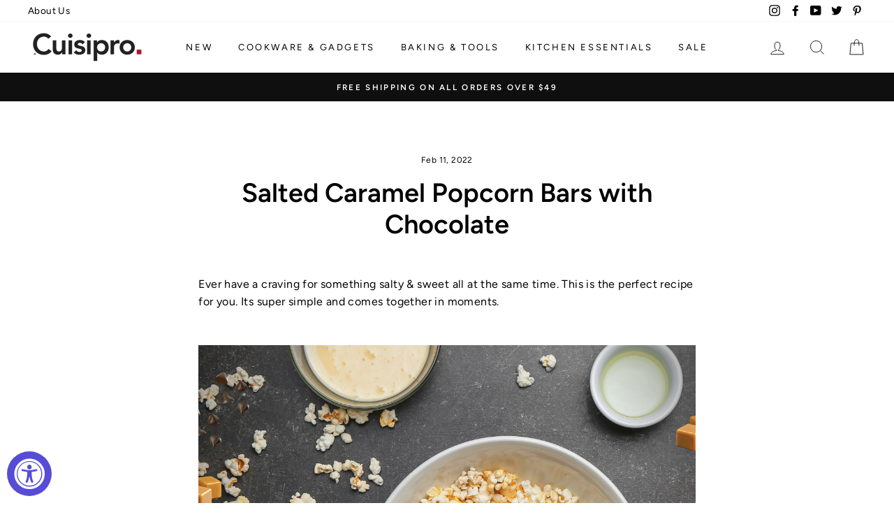

--- FILE ---
content_type: text/html; charset=utf-8
request_url: https://www.cuisiprousa.com/blogs/news/salted-caramel-popcorn-bars-with-chocolate
body_size: 33990
content:
<!doctype html>
<html class="no-js" lang="en">
<head><!-- Google tag (gtag.js) -->
<script async src="https://www.googletagmanager.com/gtag/js?id=G-CM0WDN5JR8"></script>
<script>
  window.dataLayer = window.dataLayer || [];
  function gtag(){dataLayer.push(arguments);}
  gtag('js', new Date());

  gtag('config', 'G-CM0WDN5JR8');
</script>
</script>

  <!-- Global site tag (gtag.js) - Google Ads: 674133466 -->
<script async src="https://www.googletagmanager.com/gtag/js?id=AW-674133466"></script>
<script>
  window.dataLayer = window.dataLayer || [];
  function gtag(){dataLayer.push(arguments);}
  gtag('js', new Date());

  gtag('config', 'AW-674133466');
</script>

  <meta name="p:domain_verify" content="30685675f59cba10a147033d7f41ac5e"/>
<!-- Google Tag Manager -->
<script>(function(w,d,s,l,i){w[l]=w[l]||[];w[l].push({'gtm.start':
new Date().getTime(),event:'gtm.js'});var f=d.getElementsByTagName(s)[0],
j=d.createElement(s),dl=l!='dataLayer'?'&l='+l:'';j.async=true;j.src=
'https://www.googletagmanager.com/gtm.js?id='+i+dl;f.parentNode.insertBefore(j,f);
})(window,document,'script','dataLayer','GTM-T5WKGDV');</script>
<!-- End Google Tag Manager -->

  
  <meta charset="utf-8">
  <meta http-equiv="X-UA-Compatible" content="IE=edge,chrome=1">
  <meta name="viewport" content="width=device-width,initial-scale=1">
  <meta name="theme-color" content="#c03440">
  <link rel="canonical" href="https://www.cuisiprousa.com/blogs/news/salted-caramel-popcorn-bars-with-chocolate">
  <meta name="format-detection" content="telephone=no">
  <meta name="google-site-verification" content="x5Um0lAObTqbSiJ6VgMgR9QlcCy9Nk2Sq67r-ceo_e4" /><link rel="shortcut icon" href="//www.cuisiprousa.com/cdn/shop/files/Cuisipro-Favicon1_32x32.png?v=1753203379" type="image/png" />
<meta property="og:site_name" content="Cuisipro USA">
  <meta property="og:url" content="https://www.cuisiprousa.com/blogs/news/salted-caramel-popcorn-bars-with-chocolate">
  <meta property="og:title" content="Salted Caramel Popcorn Bars with Chocolate">
  <meta property="og:type" content="article">
  <meta property="og:description" content="Ever have a craving for something salty &amp; sweet all at the same time. This is the perfect recipe for you. Its super simple and comes together in moments.  "><meta property="og:image" content="http://www.cuisiprousa.com/cdn/shop/articles/RECIPE_BANNER_1080_x_400_px_1200x630.png?v=1644597176">
  <meta property="og:image:secure_url" content="https://www.cuisiprousa.com/cdn/shop/articles/RECIPE_BANNER_1080_x_400_px_1200x630.png?v=1644597176">
  <meta name="twitter:site" content="@Cuisipro">
  <meta name="twitter:card" content="summary_large_image">
  <meta name="twitter:title" content="Salted Caramel Popcorn Bars with Chocolate">
  <meta name="twitter:description" content="Ever have a craving for something salty &amp; sweet all at the same time. This is the perfect recipe for you. Its super simple and comes together in moments.  ">


  <style data-shopify>
  @font-face {
  font-family: Figtree;
  font-weight: 600;
  font-style: normal;
  src: url("//www.cuisiprousa.com/cdn/fonts/figtree/figtree_n6.9d1ea52bb49a0a86cfd1b0383d00f83d3fcc14de.woff2") format("woff2"),
       url("//www.cuisiprousa.com/cdn/fonts/figtree/figtree_n6.f0fcdea525a0e47b2ae4ab645832a8e8a96d31d3.woff") format("woff");
}

  @font-face {
  font-family: Figtree;
  font-weight: 400;
  font-style: normal;
  src: url("//www.cuisiprousa.com/cdn/fonts/figtree/figtree_n4.3c0838aba1701047e60be6a99a1b0a40ce9b8419.woff2") format("woff2"),
       url("//www.cuisiprousa.com/cdn/fonts/figtree/figtree_n4.c0575d1db21fc3821f17fd6617d3dee552312137.woff") format("woff");
}


  @font-face {
  font-family: Figtree;
  font-weight: 600;
  font-style: normal;
  src: url("//www.cuisiprousa.com/cdn/fonts/figtree/figtree_n6.9d1ea52bb49a0a86cfd1b0383d00f83d3fcc14de.woff2") format("woff2"),
       url("//www.cuisiprousa.com/cdn/fonts/figtree/figtree_n6.f0fcdea525a0e47b2ae4ab645832a8e8a96d31d3.woff") format("woff");
}

  @font-face {
  font-family: Figtree;
  font-weight: 400;
  font-style: italic;
  src: url("//www.cuisiprousa.com/cdn/fonts/figtree/figtree_i4.89f7a4275c064845c304a4cf8a4a586060656db2.woff2") format("woff2"),
       url("//www.cuisiprousa.com/cdn/fonts/figtree/figtree_i4.6f955aaaafc55a22ffc1f32ecf3756859a5ad3e2.woff") format("woff");
}

  @font-face {
  font-family: Figtree;
  font-weight: 600;
  font-style: italic;
  src: url("//www.cuisiprousa.com/cdn/fonts/figtree/figtree_i6.702baae75738b446cfbed6ac0d60cab7b21e61ba.woff2") format("woff2"),
       url("//www.cuisiprousa.com/cdn/fonts/figtree/figtree_i6.6b8dc40d16c9905d29525156e284509f871ce8f9.woff") format("woff");
}

</style>

  <link href="//www.cuisiprousa.com/cdn/shop/t/2/assets/theme.scss.css?v=2507679609876732181764953784" rel="stylesheet" type="text/css" media="all" />

  <style data-shopify>
    .collection-item__title {
      font-size: 14.4px;
    }

    @media screen and (min-width: 769px) {
      .collection-item__title {
        font-size: 18px;
      }
    }
  </style>

  <script>
    document.documentElement.className = document.documentElement.className.replace('no-js', 'js');

    window.theme = window.theme || {};
    theme.strings = {
      addToCart: "Add to cart",
      soldOut: "Sold Out",
      unavailable: "Unavailable",
      stockLabel: "Only [count] items in stock!",
      willNotShipUntil: "Will not ship until [date]",
      willBeInStockAfter: "Will be in stock after [date]",
      waitingForStock: "Inventory on the way",
      savePrice: "Save [saved_amount]",
      cartEmpty: "Your cart is currently empty.",
      cartTermsConfirmation: "You must agree with the terms and conditions of sales to check out"
    };
    theme.settings = {
      dynamicVariantsEnable: true,
      dynamicVariantType: "button",
      cartType: "drawer",
      currenciesEnabled: false,
      nativeMultiCurrency: 1 > 1 ? true : false,
      moneyFormat: "${{amount}}",
      saveType: "percent",
      recentlyViewedEnabled: false,
      predictiveSearch: true,
      predictiveSearchType: "product",
      inventoryThreshold: 6,
      quickView: true,
      themeName: 'Impulse',
      themeVersion: "2.5.2"
    };
  </script>

  <!-- "snippets/buddha-megamenu-before.liquid" was not rendered, the associated app was uninstalled -->
  <!-- "snippets/buddha-megamenu.liquid" was not rendered, the associated app was uninstalled -->
  <script>window.performance && window.performance.mark && window.performance.mark('shopify.content_for_header.start');</script><meta name="google-site-verification" content="2Ktho0-zJJL-VtspTptRtIS3bclwZYjWwAJmxN1tXaI">
<meta name="google-site-verification" content="x5Um0lAObTqbSiJ6VgMgR9QlcCy9Nk2Sq67r-ceo_e4">
<meta name="facebook-domain-verification" content="5pdvw7m2hd9e5cdwdspxz8jv6d8klx">
<meta id="shopify-digital-wallet" name="shopify-digital-wallet" content="/27894218823/digital_wallets/dialog">
<meta name="shopify-checkout-api-token" content="1a7907bd8ae747f14dd48efbba047b96">
<link rel="alternate" type="application/atom+xml" title="Feed" href="/blogs/news.atom" />
<script async="async" src="/checkouts/internal/preloads.js?locale=en-US"></script>
<link rel="preconnect" href="https://shop.app" crossorigin="anonymous">
<script async="async" src="https://shop.app/checkouts/internal/preloads.js?locale=en-US&shop_id=27894218823" crossorigin="anonymous"></script>
<script id="apple-pay-shop-capabilities" type="application/json">{"shopId":27894218823,"countryCode":"US","currencyCode":"USD","merchantCapabilities":["supports3DS"],"merchantId":"gid:\/\/shopify\/Shop\/27894218823","merchantName":"Cuisipro USA","requiredBillingContactFields":["postalAddress","email","phone"],"requiredShippingContactFields":["postalAddress","email","phone"],"shippingType":"shipping","supportedNetworks":["visa","masterCard","amex"],"total":{"type":"pending","label":"Cuisipro USA","amount":"1.00"},"shopifyPaymentsEnabled":true,"supportsSubscriptions":true}</script>
<script id="shopify-features" type="application/json">{"accessToken":"1a7907bd8ae747f14dd48efbba047b96","betas":["rich-media-storefront-analytics"],"domain":"www.cuisiprousa.com","predictiveSearch":true,"shopId":27894218823,"locale":"en"}</script>
<script>var Shopify = Shopify || {};
Shopify.shop = "cuisipro-usa.myshopify.com";
Shopify.locale = "en";
Shopify.currency = {"active":"USD","rate":"1.0"};
Shopify.country = "US";
Shopify.theme = {"name":"Theme export  cuisipro-com-impulse  12may2020-0...","id":82074304583,"schema_name":"Impulse","schema_version":"2.5.2","theme_store_id":null,"role":"main"};
Shopify.theme.handle = "null";
Shopify.theme.style = {"id":null,"handle":null};
Shopify.cdnHost = "www.cuisiprousa.com/cdn";
Shopify.routes = Shopify.routes || {};
Shopify.routes.root = "/";</script>
<script type="module">!function(o){(o.Shopify=o.Shopify||{}).modules=!0}(window);</script>
<script>!function(o){function n(){var o=[];function n(){o.push(Array.prototype.slice.apply(arguments))}return n.q=o,n}var t=o.Shopify=o.Shopify||{};t.loadFeatures=n(),t.autoloadFeatures=n()}(window);</script>
<script>
  window.ShopifyPay = window.ShopifyPay || {};
  window.ShopifyPay.apiHost = "shop.app\/pay";
  window.ShopifyPay.redirectState = null;
</script>
<script id="shop-js-analytics" type="application/json">{"pageType":"article"}</script>
<script defer="defer" async type="module" src="//www.cuisiprousa.com/cdn/shopifycloud/shop-js/modules/v2/client.init-shop-cart-sync_C5BV16lS.en.esm.js"></script>
<script defer="defer" async type="module" src="//www.cuisiprousa.com/cdn/shopifycloud/shop-js/modules/v2/chunk.common_CygWptCX.esm.js"></script>
<script type="module">
  await import("//www.cuisiprousa.com/cdn/shopifycloud/shop-js/modules/v2/client.init-shop-cart-sync_C5BV16lS.en.esm.js");
await import("//www.cuisiprousa.com/cdn/shopifycloud/shop-js/modules/v2/chunk.common_CygWptCX.esm.js");

  window.Shopify.SignInWithShop?.initShopCartSync?.({"fedCMEnabled":true,"windoidEnabled":true});

</script>
<script>
  window.Shopify = window.Shopify || {};
  if (!window.Shopify.featureAssets) window.Shopify.featureAssets = {};
  window.Shopify.featureAssets['shop-js'] = {"shop-cart-sync":["modules/v2/client.shop-cart-sync_ZFArdW7E.en.esm.js","modules/v2/chunk.common_CygWptCX.esm.js"],"init-fed-cm":["modules/v2/client.init-fed-cm_CmiC4vf6.en.esm.js","modules/v2/chunk.common_CygWptCX.esm.js"],"shop-button":["modules/v2/client.shop-button_tlx5R9nI.en.esm.js","modules/v2/chunk.common_CygWptCX.esm.js"],"shop-cash-offers":["modules/v2/client.shop-cash-offers_DOA2yAJr.en.esm.js","modules/v2/chunk.common_CygWptCX.esm.js","modules/v2/chunk.modal_D71HUcav.esm.js"],"init-windoid":["modules/v2/client.init-windoid_sURxWdc1.en.esm.js","modules/v2/chunk.common_CygWptCX.esm.js"],"shop-toast-manager":["modules/v2/client.shop-toast-manager_ClPi3nE9.en.esm.js","modules/v2/chunk.common_CygWptCX.esm.js"],"init-shop-email-lookup-coordinator":["modules/v2/client.init-shop-email-lookup-coordinator_B8hsDcYM.en.esm.js","modules/v2/chunk.common_CygWptCX.esm.js"],"init-shop-cart-sync":["modules/v2/client.init-shop-cart-sync_C5BV16lS.en.esm.js","modules/v2/chunk.common_CygWptCX.esm.js"],"avatar":["modules/v2/client.avatar_BTnouDA3.en.esm.js"],"pay-button":["modules/v2/client.pay-button_FdsNuTd3.en.esm.js","modules/v2/chunk.common_CygWptCX.esm.js"],"init-customer-accounts":["modules/v2/client.init-customer-accounts_DxDtT_ad.en.esm.js","modules/v2/client.shop-login-button_C5VAVYt1.en.esm.js","modules/v2/chunk.common_CygWptCX.esm.js","modules/v2/chunk.modal_D71HUcav.esm.js"],"init-shop-for-new-customer-accounts":["modules/v2/client.init-shop-for-new-customer-accounts_ChsxoAhi.en.esm.js","modules/v2/client.shop-login-button_C5VAVYt1.en.esm.js","modules/v2/chunk.common_CygWptCX.esm.js","modules/v2/chunk.modal_D71HUcav.esm.js"],"shop-login-button":["modules/v2/client.shop-login-button_C5VAVYt1.en.esm.js","modules/v2/chunk.common_CygWptCX.esm.js","modules/v2/chunk.modal_D71HUcav.esm.js"],"init-customer-accounts-sign-up":["modules/v2/client.init-customer-accounts-sign-up_CPSyQ0Tj.en.esm.js","modules/v2/client.shop-login-button_C5VAVYt1.en.esm.js","modules/v2/chunk.common_CygWptCX.esm.js","modules/v2/chunk.modal_D71HUcav.esm.js"],"shop-follow-button":["modules/v2/client.shop-follow-button_Cva4Ekp9.en.esm.js","modules/v2/chunk.common_CygWptCX.esm.js","modules/v2/chunk.modal_D71HUcav.esm.js"],"checkout-modal":["modules/v2/client.checkout-modal_BPM8l0SH.en.esm.js","modules/v2/chunk.common_CygWptCX.esm.js","modules/v2/chunk.modal_D71HUcav.esm.js"],"lead-capture":["modules/v2/client.lead-capture_Bi8yE_yS.en.esm.js","modules/v2/chunk.common_CygWptCX.esm.js","modules/v2/chunk.modal_D71HUcav.esm.js"],"shop-login":["modules/v2/client.shop-login_D6lNrXab.en.esm.js","modules/v2/chunk.common_CygWptCX.esm.js","modules/v2/chunk.modal_D71HUcav.esm.js"],"payment-terms":["modules/v2/client.payment-terms_CZxnsJam.en.esm.js","modules/v2/chunk.common_CygWptCX.esm.js","modules/v2/chunk.modal_D71HUcav.esm.js"]};
</script>
<script>(function() {
  var isLoaded = false;
  function asyncLoad() {
    if (isLoaded) return;
    isLoaded = true;
    var urls = ["https:\/\/formbuilder.hulkapps.com\/skeletopapp.js?shop=cuisipro-usa.myshopify.com","\/\/shopify.privy.com\/widget.js?shop=cuisipro-usa.myshopify.com","https:\/\/chimpstatic.com\/mcjs-connected\/js\/users\/bdeeb16a7a2282430d23211a2\/7b3b572f1eb3c5dc52dd70c90.js?shop=cuisipro-usa.myshopify.com","https:\/\/static.shareasale.com\/json\/shopify\/deduplication.js?shop=cuisipro-usa.myshopify.com","https:\/\/static.shareasale.com\/json\/shopify\/shareasale-tracking.js?sasmid=115014\u0026ssmtid=19038\u0026shop=cuisipro-usa.myshopify.com","https:\/\/light.spicegems.org\/0\/js\/scripttags\/cuisipro-usa\/country_redirect_831e7f2b6401f39f667b687791e28b47.min.js?v=19\u0026shop=cuisipro-usa.myshopify.com","\/\/backinstock.useamp.com\/widget\/31774_1767155847.js?category=bis\u0026v=6\u0026shop=cuisipro-usa.myshopify.com"];
    for (var i = 0; i < urls.length; i++) {
      var s = document.createElement('script');
      s.type = 'text/javascript';
      s.async = true;
      s.src = urls[i];
      var x = document.getElementsByTagName('script')[0];
      x.parentNode.insertBefore(s, x);
    }
  };
  if(window.attachEvent) {
    window.attachEvent('onload', asyncLoad);
  } else {
    window.addEventListener('load', asyncLoad, false);
  }
})();</script>
<script id="__st">var __st={"a":27894218823,"offset":-18000,"reqid":"a91a0a0c-03a3-4a06-8c3b-47d7189d4268-1768727280","pageurl":"www.cuisiprousa.com\/blogs\/news\/salted-caramel-popcorn-bars-with-chocolate","s":"articles-557947355305","u":"c63d6eda65a6","p":"article","rtyp":"article","rid":557947355305};</script>
<script>window.ShopifyPaypalV4VisibilityTracking = true;</script>
<script id="captcha-bootstrap">!function(){'use strict';const t='contact',e='account',n='new_comment',o=[[t,t],['blogs',n],['comments',n],[t,'customer']],c=[[e,'customer_login'],[e,'guest_login'],[e,'recover_customer_password'],[e,'create_customer']],r=t=>t.map((([t,e])=>`form[action*='/${t}']:not([data-nocaptcha='true']) input[name='form_type'][value='${e}']`)).join(','),a=t=>()=>t?[...document.querySelectorAll(t)].map((t=>t.form)):[];function s(){const t=[...o],e=r(t);return a(e)}const i='password',u='form_key',d=['recaptcha-v3-token','g-recaptcha-response','h-captcha-response',i],f=()=>{try{return window.sessionStorage}catch{return}},m='__shopify_v',_=t=>t.elements[u];function p(t,e,n=!1){try{const o=window.sessionStorage,c=JSON.parse(o.getItem(e)),{data:r}=function(t){const{data:e,action:n}=t;return t[m]||n?{data:e,action:n}:{data:t,action:n}}(c);for(const[e,n]of Object.entries(r))t.elements[e]&&(t.elements[e].value=n);n&&o.removeItem(e)}catch(o){console.error('form repopulation failed',{error:o})}}const l='form_type',E='cptcha';function T(t){t.dataset[E]=!0}const w=window,h=w.document,L='Shopify',v='ce_forms',y='captcha';let A=!1;((t,e)=>{const n=(g='f06e6c50-85a8-45c8-87d0-21a2b65856fe',I='https://cdn.shopify.com/shopifycloud/storefront-forms-hcaptcha/ce_storefront_forms_captcha_hcaptcha.v1.5.2.iife.js',D={infoText:'Protected by hCaptcha',privacyText:'Privacy',termsText:'Terms'},(t,e,n)=>{const o=w[L][v],c=o.bindForm;if(c)return c(t,g,e,D).then(n);var r;o.q.push([[t,g,e,D],n]),r=I,A||(h.body.append(Object.assign(h.createElement('script'),{id:'captcha-provider',async:!0,src:r})),A=!0)});var g,I,D;w[L]=w[L]||{},w[L][v]=w[L][v]||{},w[L][v].q=[],w[L][y]=w[L][y]||{},w[L][y].protect=function(t,e){n(t,void 0,e),T(t)},Object.freeze(w[L][y]),function(t,e,n,w,h,L){const[v,y,A,g]=function(t,e,n){const i=e?o:[],u=t?c:[],d=[...i,...u],f=r(d),m=r(i),_=r(d.filter((([t,e])=>n.includes(e))));return[a(f),a(m),a(_),s()]}(w,h,L),I=t=>{const e=t.target;return e instanceof HTMLFormElement?e:e&&e.form},D=t=>v().includes(t);t.addEventListener('submit',(t=>{const e=I(t);if(!e)return;const n=D(e)&&!e.dataset.hcaptchaBound&&!e.dataset.recaptchaBound,o=_(e),c=g().includes(e)&&(!o||!o.value);(n||c)&&t.preventDefault(),c&&!n&&(function(t){try{if(!f())return;!function(t){const e=f();if(!e)return;const n=_(t);if(!n)return;const o=n.value;o&&e.removeItem(o)}(t);const e=Array.from(Array(32),(()=>Math.random().toString(36)[2])).join('');!function(t,e){_(t)||t.append(Object.assign(document.createElement('input'),{type:'hidden',name:u})),t.elements[u].value=e}(t,e),function(t,e){const n=f();if(!n)return;const o=[...t.querySelectorAll(`input[type='${i}']`)].map((({name:t})=>t)),c=[...d,...o],r={};for(const[a,s]of new FormData(t).entries())c.includes(a)||(r[a]=s);n.setItem(e,JSON.stringify({[m]:1,action:t.action,data:r}))}(t,e)}catch(e){console.error('failed to persist form',e)}}(e),e.submit())}));const S=(t,e)=>{t&&!t.dataset[E]&&(n(t,e.some((e=>e===t))),T(t))};for(const o of['focusin','change'])t.addEventListener(o,(t=>{const e=I(t);D(e)&&S(e,y())}));const B=e.get('form_key'),M=e.get(l),P=B&&M;t.addEventListener('DOMContentLoaded',(()=>{const t=y();if(P)for(const e of t)e.elements[l].value===M&&p(e,B);[...new Set([...A(),...v().filter((t=>'true'===t.dataset.shopifyCaptcha))])].forEach((e=>S(e,t)))}))}(h,new URLSearchParams(w.location.search),n,t,e,['guest_login'])})(!0,!0)}();</script>
<script integrity="sha256-4kQ18oKyAcykRKYeNunJcIwy7WH5gtpwJnB7kiuLZ1E=" data-source-attribution="shopify.loadfeatures" defer="defer" src="//www.cuisiprousa.com/cdn/shopifycloud/storefront/assets/storefront/load_feature-a0a9edcb.js" crossorigin="anonymous"></script>
<script crossorigin="anonymous" defer="defer" src="//www.cuisiprousa.com/cdn/shopifycloud/storefront/assets/shopify_pay/storefront-65b4c6d7.js?v=20250812"></script>
<script data-source-attribution="shopify.dynamic_checkout.dynamic.init">var Shopify=Shopify||{};Shopify.PaymentButton=Shopify.PaymentButton||{isStorefrontPortableWallets:!0,init:function(){window.Shopify.PaymentButton.init=function(){};var t=document.createElement("script");t.src="https://www.cuisiprousa.com/cdn/shopifycloud/portable-wallets/latest/portable-wallets.en.js",t.type="module",document.head.appendChild(t)}};
</script>
<script data-source-attribution="shopify.dynamic_checkout.buyer_consent">
  function portableWalletsHideBuyerConsent(e){var t=document.getElementById("shopify-buyer-consent"),n=document.getElementById("shopify-subscription-policy-button");t&&n&&(t.classList.add("hidden"),t.setAttribute("aria-hidden","true"),n.removeEventListener("click",e))}function portableWalletsShowBuyerConsent(e){var t=document.getElementById("shopify-buyer-consent"),n=document.getElementById("shopify-subscription-policy-button");t&&n&&(t.classList.remove("hidden"),t.removeAttribute("aria-hidden"),n.addEventListener("click",e))}window.Shopify?.PaymentButton&&(window.Shopify.PaymentButton.hideBuyerConsent=portableWalletsHideBuyerConsent,window.Shopify.PaymentButton.showBuyerConsent=portableWalletsShowBuyerConsent);
</script>
<script data-source-attribution="shopify.dynamic_checkout.cart.bootstrap">document.addEventListener("DOMContentLoaded",(function(){function t(){return document.querySelector("shopify-accelerated-checkout-cart, shopify-accelerated-checkout")}if(t())Shopify.PaymentButton.init();else{new MutationObserver((function(e,n){t()&&(Shopify.PaymentButton.init(),n.disconnect())})).observe(document.body,{childList:!0,subtree:!0})}}));
</script>
<link id="shopify-accelerated-checkout-styles" rel="stylesheet" media="screen" href="https://www.cuisiprousa.com/cdn/shopifycloud/portable-wallets/latest/accelerated-checkout-backwards-compat.css" crossorigin="anonymous">
<style id="shopify-accelerated-checkout-cart">
        #shopify-buyer-consent {
  margin-top: 1em;
  display: inline-block;
  width: 100%;
}

#shopify-buyer-consent.hidden {
  display: none;
}

#shopify-subscription-policy-button {
  background: none;
  border: none;
  padding: 0;
  text-decoration: underline;
  font-size: inherit;
  cursor: pointer;
}

#shopify-subscription-policy-button::before {
  box-shadow: none;
}

      </style>

<script>window.performance && window.performance.mark && window.performance.mark('shopify.content_for_header.end');</script>
<meta name="locale-bar--browsing-context-suggestions-url" content="/browsing_context_suggestions">
<meta name="locale-bar--current-language" content="en">
<meta name="locale-bar--current-currency" content="USD">

  <script src="//www.cuisiprousa.com/cdn/shop/t/2/assets/vendor-scripts-v5.js" defer="defer"></script>

  

  <script src="//www.cuisiprousa.com/cdn/shop/t/2/assets/theme.js?v=41271513675737038071589305898" defer="defer"></script><!-- QIKIFY NAVIGATOR START --> <script id="qikify-navigator"> 'use strict'; var shopifyCurrencyFormat = "${{amount}}"; var shopifyLinkLists = [{ id: "main-menu", title: "Main Menu US", items: ["/collections/new-arrivals","/collections/cooking-serving","/collections/baking-decorating-tools","/collections/food-prep-cooking","/collections/sale",], },{ id: "footer", title: "Footer menu", items: ["/search",], },{ id: "header-us", title: "Header US", items: ["/pages/explore",], },{ id: "275697532999-child-fe00845bc5e6bc9158953652eb9bcf82-legacy-cookware-gadgets", title: "Cookware & Gadgets", items: ["/collections/cookware","/collections/tools-gadgets","/collections/peel-chop","/collections/food-prep-cooking","/collections/food-prep-cooking",], },{ id: "275697926215-child-3178a3015259dfeca6dd6fd5a3b98685-legacy-tools-gadgets", title: "Tools & Gadgets", items: ["/collections/baking-decorating-tools","/collections/measuring-spoons-cups","/collections/mixing-bowls","/collections/serving-tools","/collections/spatulas-food-turners","/collections/spoons-ladles","/collections/whisks-tongs",], },{ id: "275698057287-child-1d6457ab433f94e849dbf1c7891a9010-legacy-peel-chop", title: "Peel & Chop", items: ["/collections/graters","/collections/chopping-boards","https://www.cuisiprousa.com/collections/surface-glide-technology",], },{ id: "275698188359-child-945c260a1c92a23973f0e2fc7015deae-legacy-food-prep", title: "Food Prep", items: ["/collections/chopping-boards","/collections/colanders-strainers","/collections/food-mill-mashers","/collections/fruit-vegetable-tools","/collections/graters","/collections/peelers","/collections/spice-mills-oil-dispenser",], },{ id: "275698417735-child-d5c67f8f8e33efeaa31bab91a9687a2f-legacy-specialty", title: "Specialty", items: ["/collections/egg-tools","/collections/ice-cream-tools","/collections/yoghurt-tools","/collections/cheese-pizza-tools","/collections/roasting-tools",], },{ id: "275697565767-child-64a09c18d5049342c1aae85eaccfa7f1-legacy-baking-tools", title: "Baking & Tools", items: ["/collections/bakeware","/collections/baking-decorating-tools",], },{ id: "275699040327-child-9dd0c97e359317c43bc8160cb1551c97-legacy-bakeware", title: "Bakeware", items: ["/collections/baking-pans","/collections/baking-sheets-cooling-racks",], },{ id: "275697598535-child-2fae94e65724e4a8ef66fd539f2b7fbe-legacy-kitchen-essentials", title: " Kitchen Essentials", items: ["/collections/kitchen-linens","/collections/cuisipro-all-purpose-eco-cloths","/collections/cleaning","/collections/food-storage","https://www.cuisiprousa.com/collections/foam-loop-pumps","https://www.cuisiprousa.com/collections/tea-coffee-tools","/collections/food-prep-cooking","/collections/desserts-beverage","/products/gift-card","/blogs/news",], },{ id: "top-categories-us", title: "Top Categories", items: ["/collections/baking-decorating-tools","/collections",], },{ id: "company-us", title: "Company", items: ["/pages/explore","/pages/be-a-cuisipro-ambassador","https://www.cuisiprousa.com/blogs/news","/pages/accessibility",], },{ id: "help-us", title: "Help", items: ["/pages/contact-us","/pages/shipping-returns","/pages/return","/pages/warranty","/pages/faqs","/pages/privacy-policy","/pages/terms-of-service","https://www.cuisiprousa.com/account/login",], },{ id: "422524616873-child-48b63782707f84747826f852b5ea0493-legacy-cookware-accessories", title: "Cookware & Accessories", items: ["/collections/open-stock-cookware","/collections/sets-cooking","/collections/silicone-cooking-accessories",], },{ id: "437192425641-child-b2afd4b2a133ed22dcd2dd3cdd756e65-legacy-baking-accessories", title: "Baking Accessories", items: ["/collections/whisks-tongs","/collections/measuring-spoons-cups","/collections/baking-decorating-tools","/collections/mixing-bowls",], },{ id: "customer-account-main-menu", title: "Customer account main menu", items: ["/","https://shopify.com/27894218823/account/orders?locale=en&region_country=US",], },]; window.shopifyLinkLists = shopifyLinkLists; window.shopifyCurrencyFormat = shopifyCurrencyFormat; </script> <!-- QIKIFY NAVIGATOR END -->
  <script id="qikify-smartmenu-status" type="application/json">0</script><script id="qikify-smartmenu-data" type="application/json">{"menu_selector":"navigator","theme_selector":"main","transition":"fade","trigger":"hover","show_indicator":true,"show_mobile_indicator":true,"submenu_fullwidth":true,"menu_height":"50","alignment":"center","root_padding":"10","navigator":{"id":"main-menu","title":"main menu","items":["\/","\/collections\/cooking","\/collections\/baking","\/collections\/speciality","\/collections","\/blogs\/news"]},"mobile_navigator":{"id":"main-menu","title":"main menu","items":["\/","\/collections\/cooking","\/collections\/baking","\/collections\/speciality","\/collections","\/blogs\/news"]},"orientation":"horizontal","theme":{"created_at":{"date":"2019-12-27 13:21:54.000000","timezone_type":1,"timezone":"-05:00"},"id":81660510348,"name":"Impulse","role":"main","updated_at":{"date":"2020-02-19 13:19:28.000000","timezone_type":1,"timezone":"-05:00"},"previewable":true,"processing":false},"navigator_selector":"#shopify-section-header > div:nth-child(4) > div.header-sticky-wrapper > div > div > header > div.page-width > div.text-center > ul","mobile_navigator_selector":"","megamenu":[{"setting":{"item_layout":"text","submenu_type":"flyout","submenu_mega_position":"fullwidth","title":"HOME","url":{"type":{"id":"home","icon":["fas","home"],"name":"Home page"}}},"id":"tmenu-menu-375985","menus":[]},{"id":"tmenu-menu-304741","setting":{"item_layout":"text","submenu_type":"mega","submenu_mega_position":"fullwidth","title":"COOKING","url":{"type":{"id":"collection","icon":["fas","columns"],"name":"Collection"},"collection":{"id":161424933004,"handle":"cooking-serving","title":"Cooking","image":{"created_at":"2020-02-13T10:33:33-05:00","alt":null,"width":4000,"height":4000,"src":"https:\/\/cdn.shopify.com\/s\/files\/1\/0294\/2985\/8444\/collections\/7112280_Mini_Tempo_Tools_Breakfast_LIFESTYLE_1.jpg?v=1581608076"}}},"disable_link":true},"menus":[{"id":"tmenu-menu-979026","setting":{"item_layout":"text","title":"Tools & Gadgets","item_display":true,"column_width":"2","item_content_alignment":"left","url":{"type":{"id":"collection","icon":["fas","columns"],"name":"Collection"},"collection":{"id":174707146892,"handle":"tools-gadgets","title":"Tools & Gadgets","image":null}}},"menus":[{"id":"tmenu-menu-470279","setting":{"item_layout":"text","title":"Spice Mills & Oil Dispenser","item_content_alignment":"left","url":{"type":{"id":"collection","icon":["fas","columns"],"name":"Collection"},"collection":{"id":174707277964,"handle":"spice-mills-oil-dispenser","title":"Spice mills & Oil Dispenser","image":null}},"disable_link":false},"menus":[]},{"id":"tmenu-menu-838613","setting":{"item_layout":"text","title":"Colanders & Strainers","item_content_alignment":"left","url":{"type":{"id":"collection","icon":["fas","columns"],"name":"Collection"},"collection":{"id":174707409036,"handle":"colanders-strainers","title":"Colanders & Strainers","image":null}}},"menus":[]},{"id":"tmenu-menu-189024","setting":{"item_layout":"text","title":"Fruit & Vegetable Tools ","item_content_alignment":"left","url":{"type":{"id":"collection","icon":["fas","columns"],"name":"Collection"},"collection":{"id":174707507340,"handle":"fruit-vegetable-tools","title":"Fruit & Vegetable tools","image":null}}},"menus":[]}],"hide_submenu":false},{"id":"tmenu-menu-180470","setting":{"item_layout":"text","title":"Mix & Measure","item_display":true,"column_width":"2","item_content_alignment":"left","url":{"type":{"id":"collection","icon":["fas","columns"],"name":"Collection"},"collection":{"id":174708916364,"handle":"mix-measure","title":"Mix & Measure","image":null}}},"menus":[{"id":"tmenu-menu-775761","setting":{"item_layout":"text","title":"Measuring Spoons & Cups ","item_content_alignment":"left","url":{"type":{"id":"collection","icon":["fas","columns"],"name":"Collection"},"collection":{"id":174812496012,"handle":"measuring-spoons-cups","title":"Measuring Spoons & cups","image":null}}},"menus":[]},{"id":"tmenu-menu-922860","setting":{"item_layout":"text","title":"Mixing Bowls ","item_content_alignment":"left","url":{"type":{"id":"collection","icon":["fas","columns"],"name":"Collection"},"collection":{"id":174709112972,"handle":"mixing-bowls","title":"Mixing Bowls","image":null}}},"menus":[]}],"hide_submenu":false},{"id":"tmenu-menu-857721","setting":{"item_layout":"text","title":"Peel & Chop","item_display":true,"column_width":"2","item_content_alignment":"left","url":{"type":{"id":"collection","icon":["fas","columns"],"name":"Collection"},"collection":{"id":174707638412,"handle":"peel-chop","title":"Peel & Chop","image":null}}},"menus":[{"id":"tmenu-menu-245157","setting":{"item_layout":"text","title":"Graters ","item_content_alignment":"left","url":{"type":{"id":"collection","icon":["fas","columns"],"name":"Collection"},"collection":{"id":174707835020,"handle":"graters","title":"Graters","image":null}}},"menus":[]},{"id":"tmenu-menu-359982","setting":{"item_layout":"text","title":"Peelers","item_content_alignment":"left","url":{"type":{"id":"collection","icon":["fas","columns"],"name":"Collection"},"collection":{"id":174708031628,"handle":"peelers","title":"Peelers","image":null}}},"menus":[]},{"id":"tmenu-menu-358009","setting":{"item_layout":"text","title":"Chopping Boards ","item_content_alignment":"left","url":{"type":{"id":"collection","icon":["fas","columns"],"name":"Collection"},"collection":{"id":174708129932,"handle":"chopping-boards","title":"Chopping Boards","image":null}}},"menus":[]}]},{"id":"tmenu-menu-830441","setting":{"item_layout":"text","title":"Utensils","item_display":true,"column_width":"2","item_content_alignment":"left","url":{"type":{"id":"collection","icon":["fas","columns"],"name":"Collection"},"collection":{"id":174708261004,"handle":"utensils","title":"Utensils","image":null}}},"menus":[{"id":"tmenu-menu-164957","setting":{"item_layout":"text","title":"Spatulas & Food Turners","item_content_alignment":"left","url":{"type":{"id":"collection","icon":["fas","columns"],"name":"Collection"},"collection":{"id":174708392076,"handle":"spatulas-food-turners","title":"Spatulas & Food Turners","image":null}}},"menus":[]},{"id":"tmenu-menu-160954","setting":{"item_layout":"text","title":"Spoons & Ladles","item_content_alignment":"left","url":{"type":{"id":"collection","icon":["fas","columns"],"name":"Collection"},"collection":{"id":174708490380,"handle":"spoons-ladles","title":"Spoons & Ladles","image":null}}},"menus":[]},{"id":"tmenu-menu-870444","setting":{"item_layout":"text","title":"Whisks & Tongs","item_content_alignment":"left","url":{"type":{"id":"collection","icon":["fas","columns"],"name":"Collection"},"collection":{"id":174708523148,"handle":"whisks-tongs","title":"Whisks & Tongs","image":null}}},"menus":[]},{"id":"tmenu-menu-631590","setting":{"item_layout":"text","title":"Food Mill & Mashers","item_content_alignment":"left","url":{"type":{"id":"collection","icon":["fas","columns"],"name":"Collection"},"collection":{"id":174708621452,"handle":"food-mill-mashers","title":"Food Mill & Mashers","image":null}}},"menus":[]},{"id":"tmenu-menu-762209","setting":{"item_layout":"text","title":"Serving Tools ","item_content_alignment":"left","url":{"type":{"id":"collection","icon":["fas","columns"],"name":"Collection"},"collection":{"id":174708752524,"handle":"serving-tools","title":"Serving tools","image":null}}},"menus":[]},{"id":"tmenu-menu-192702","setting":{"item_layout":"text","title":"Sets","item_content_alignment":"left","url":{"type":{"id":"collection","icon":["fas","columns"],"name":"Collection"},"collection":{"id":174709047436,"handle":"sets-cooking","title":"Sets-Cooking","image":null}}},"menus":[]}]},{"id":"tmenu-menu-152731","setting":{"item_layout":"text","title":"Cookware","item_display":true,"column_width":"2","item_content_alignment":"left","disable_link":false},"menus":[{"id":"tmenu-menu-739595","setting":{"item_layout":"text","title":"Cookware Sets","item_content_alignment":"left"},"menus":[]}]},{"id":"tmenu-menu-455903","setting":{"item_layout":"text","title":"View All","url":{"type":{"id":"collection","icon":["fas","columns"],"name":"Collection"},"collection":{"id":161424933004,"handle":"cooking-serving","title":"Cooking","image":{"created_at":"2020-02-13T10:33:33-05:00","alt":null,"width":4000,"height":4000,"src":"https:\/\/cdn.shopify.com\/s\/files\/1\/0294\/2985\/8444\/collections\/7112280_Mini_Tempo_Tools_Breakfast_LIFESTYLE_1.jpg?v=1581608076"}}},"column_width":"2","item_content_alignment":"center"},"menus":[]}],"hide_submenu":false},{"id":"tmenu-menu-438745","setting":{"item_layout":"text","submenu_type":"mega","submenu_mega_position":"fullwidth","title":"BAKING","disable_link":true},"menus":[{"id":"tmenu-menu-530297","setting":{"item_layout":"text","title":"Bakeware & Pastry Tools ","url":{"type":{"id":"collection","icon":["fas","columns"],"name":"Collection"},"collection":{"id":175126806668,"handle":"bakeware-pastry-tools","title":"BAKEWARE & PASTRY TOOLS","image":{"created_at":"2020-03-19T23:31:03-04:00","alt":null,"width":3000,"height":3000,"src":"https:\/\/cdn.shopify.com\/s\/files\/1\/0294\/2985\/8444\/collections\/Untitled_design_19.jpg?v=1584675064"}}},"item_content_alignment":"left","column_width":"2","item_display":true},"menus":[{"id":"tmenu-menu-209229","setting":{"item_layout":"text","title":"Baking & Decorating Tools ","url":{"type":{"id":"collection","icon":["fas","columns"],"name":"Collection"},"collection":{"id":174809153676,"handle":"baking-decorating-tools","title":"Baking & Decorating Tools","image":{"created_at":"2020-03-19T23:52:24-04:00","alt":null,"width":3000,"height":3000,"src":"https:\/\/cdn.shopify.com\/s\/files\/1\/0294\/2985\/8444\/collections\/Untitled_design_24.jpg?v=1584676346"}}},"item_content_alignment":"left"},"menus":[],"hide_submenu":false},{"id":"tmenu-menu-507892","setting":{"item_layout":"text","title":"Baking Sheets & Cooling Racks ","url":{"type":{"id":"collection","icon":["fas","columns"],"name":"Collection"},"collection":{"id":174809317516,"handle":"baking-sheets-cooling-racks","title":"Baking Sheets & Cooling racks","image":null}},"item_content_alignment":"left"},"menus":[]},{"id":"tmenu-menu-314740","setting":{"item_layout":"text","title":"Baking Pans","url":{"type":{"id":"collection","icon":["fas","columns"],"name":"Collection"},"collection":{"id":174809219212,"handle":"baking-pans","title":"Baking Pans","image":null}},"item_content_alignment":"left"},"menus":[]},{"id":"tmenu-menu-672117","setting":{"item_layout":"text","title":"View All","url":{"type":{"id":"collection","icon":["fas","columns"],"name":"Collection"},"collection":{"id":161425490060,"handle":"baking","title":"Baking","image":{"created_at":"2020-02-12T20:58:25-05:00","alt":null,"width":4000,"height":4000,"src":"https:\/\/cdn.shopify.com\/s\/files\/1\/0294\/2985\/8444\/collections\/Collection_Banner-_Baking.png?v=1581559108"}}},"item_content_alignment":"left"},"menus":[]}]}],"hide_submenu":false},{"id":"tmenu-menu-308512","setting":{"item_layout":"text","submenu_type":"mega","submenu_mega_position":"fullwidth","title":"SPECIALTY","url":{"type":{"id":"collection","icon":["fas","columns"],"name":"Collection"},"collection":{"id":161425883276,"handle":"speciality","title":"Speciality","image":{"created_at":"2020-02-13T10:32:52-05:00","alt":null,"width":4000,"height":4000,"src":"https:\/\/cdn.shopify.com\/s\/files\/1\/0294\/2985\/8444\/collections\/Collection_Banner-_Speciality.png?v=1581607976"}}},"disable_link":true},"menus":[{"id":"tmenu-menu-991969","setting":{"item_layout":"text","title":"Prep & Cooking","item_display":true,"column_width":"2","item_content_alignment":"left","url":{"type":{"id":"collection","icon":["fas","columns"],"name":"Collection"},"collection":{"id":167724318860,"handle":"food-prep-cooking","title":"Specialty Prep & Cooking","image":null}}},"menus":[{"id":"tmenu-menu-645400","setting":{"item_layout":"text","title":"Egg Tools ","item_content_alignment":"left","url":{"type":{"id":"collection","icon":["fas","columns"],"name":"Collection"},"collection":{"id":174810431628,"handle":"egg-tools","title":"Egg Tools","image":null}}},"menus":[]},{"id":"tmenu-menu-186950","setting":{"item_layout":"text","title":"Roasting Tools ","item_content_alignment":"left","url":{"type":{"id":"collection","icon":["fas","columns"],"name":"Collection"},"collection":{"id":174810497164,"handle":"roasting-tools","title":"Roasting Tools","image":null}}},"menus":[]},{"id":"tmenu-menu-716905","setting":{"item_layout":"text","title":"Cheese & Pizza Tools ","item_content_alignment":"left","url":{"type":{"id":"collection","icon":["fas","columns"],"name":"Collection"},"collection":{"id":174810529932,"handle":"cheese-pizza-tools","title":"Cheese & Pizza Tools","image":null}}},"menus":[]}]},{"id":"tmenu-menu-402264","setting":{"item_layout":"text","title":"Desserts & Beverage","item_display":true,"column_width":"2","item_content_alignment":"left","url":{"type":{"id":"collection","icon":["fas","columns"],"name":"Collection"},"collection":{"id":174809579660,"handle":"desserts-beverage","title":"Desserts & Beverage","image":null}}},"menus":[{"id":"tmenu-menu-573778","setting":{"item_layout":"text","title":"Ice-cream Tools ","item_content_alignment":"left","url":{"type":{"id":"collection","icon":["fas","columns"],"name":"Collection"},"collection":{"id":174810595468,"handle":"ice-cream-tools","title":"Ice-cream Tools","image":null}}},"menus":[]},{"id":"tmenu-menu-429067","setting":{"item_layout":"text","title":"Yogurt Tools","item_content_alignment":"left","url":{"type":{"id":"collection","icon":["fas","columns"],"name":"Collection"},"collection":{"id":161454751884,"handle":"yoghurt-tools","title":"Yogurt Tools","image":{"created_at":"2020-02-21T12:58:28-05:00","alt":null,"width":1100,"height":600,"src":"https:\/\/cdn.shopify.com\/s\/files\/1\/0294\/2985\/8444\/collections\/746886--DualGrater-LifestyleBerries9.4x9.4-HiRes.jpg?v=1582307909"}}}},"menus":[]},{"id":"tmenu-menu-983767","setting":{"item_layout":"text","title":"Tea & Coffee Tools ","item_content_alignment":"left","url":{"type":{"id":"collection","icon":["fas","columns"],"name":"Collection"},"collection":{"id":174810792076,"handle":"tea-coffee-tools","title":"Tea & Coffee Tools","image":null}}},"menus":[]}]},{"id":"tmenu-menu-191089","setting":{"item_layout":"text","title":"Cleaning","item_display":true,"column_width":"2","item_content_alignment":"left","url":{"type":{"id":"collection","icon":["fas","columns"],"name":"Collection"},"collection":{"id":174809874572,"handle":"cleaning","title":"Cleaning","image":null}}},"menus":[{"id":"tmenu-menu-530724","setting":{"item_layout":"text","title":"Brush","item_content_alignment":"left","url":{"type":{"id":"collection","icon":["fas","columns"],"name":"Collection"},"collection":{"id":174810824844,"handle":"brush","title":"Brush","image":null}}},"menus":[]},{"id":"tmenu-menu-115750","setting":{"item_layout":"text","title":"Soap & Soap Pumps ","item_content_alignment":"left","url":{"type":{"id":"collection","icon":["fas","columns"],"name":"Collection"},"collection":{"id":174810857612,"handle":"soap-soap-pumps","title":"Soap & Soap Pumps","image":null}}},"menus":[]}]},{"id":"tmenu-menu-704338","setting":{"item_layout":"text","title":"Kitchen Linens","item_display":true,"column_width":"2","item_content_alignment":"left","url":{"type":{"id":"collection","icon":["fas","columns"],"name":"Collection"},"collection":{"id":174810103948,"handle":"kitchen-linens","title":"Kitchen Linens","image":null}}},"menus":[{"id":"tmenu-menu-994491","setting":{"item_layout":"text","title":"Trivets & Potholders","item_content_alignment":"left","url":{"type":{"id":"collection","icon":["fas","columns"],"name":"Collection"},"collection":{"id":174810923148,"handle":"trivets-potholders","title":"Trivets & Potholders","image":null}}},"menus":[]},{"id":"tmenu-menu-998414","setting":{"item_layout":"text","title":"Anti-cut Gloves","item_content_alignment":"left","url":{"type":{"id":"collection","icon":["fas","columns"],"name":"Collection"},"collection":{"id":174811021452,"handle":"anti-cut-gloves","title":"Anti-cut Gloves","image":null}}},"menus":[]},{"id":"tmenu-menu-765213","setting":{"item_layout":"text","title":"Oven Mitts","item_content_alignment":"left","url":{"type":{"id":"collection","icon":["fas","columns"],"name":"Collection"},"collection":{"id":174811185292,"handle":"oven-mitts","title":"Oven Mitts","image":null}}},"menus":[]}]},{"id":"tmenu-menu-356323","setting":{"item_layout":"text","title":"View All","url":{"type":{"id":"collection","icon":["fas","columns"],"name":"Collection"},"collection":{"id":161425883276,"handle":"speciality","title":"Speciality","image":{"created_at":"2020-02-13T10:32:52-05:00","alt":null,"width":4000,"height":4000,"src":"https:\/\/cdn.shopify.com\/s\/files\/1\/0294\/2985\/8444\/collections\/Collection_Banner-_Speciality.png?v=1581607976"}}}},"menus":[]}],"hide_submenu":false},{"id":"tmenu-menu-914908","setting":{"item_layout":"text","submenu_type":"mega","submenu_mega_position":"fullwidth","title":"COLLECTIONS","submenu_mega_width":"1300","disable_link":true},"menus":[{"id":"tmenu-menu-920942","setting":{"item_layout":"collection","title":"Cafe Collection","collection":{"id":169236562060,"handle":"cafe-collection-1","title":"Cafe Collection","image":{"created_at":"2020-03-01T22:18:04-05:00","alt":null,"width":1080,"height":1080,"src":"https:\/\/cdn.shopify.com\/s\/files\/1\/0294\/2985\/8444\/collections\/Untitled_design_16.png?v=1583119085"}},"collection_image_position":"bellow","column_width":"3","item_content_alignment":"center","image":"https:\/\/cdn.shopify.com\/s\/files\/1\/0294\/2985\/8444\/files\/Untitled_design_16.png?v=1584678906","url":{"type":{"id":"collection","icon":["fas","columns"],"name":"Collection"},"collection":{"id":169236562060,"handle":"cafe-collection-1","title":"Cafe Collection","image":{"created_at":"2020-03-01T22:18:04-05:00","alt":null,"width":1080,"height":1080,"src":"https:\/\/cdn.shopify.com\/s\/files\/1\/0294\/2985\/8444\/collections\/Untitled_design_16.png?v=1583119085"}}},"image_position":"bellow","image_width":"300"},"menus":[]},{"id":"tmenu-menu-128716","setting":{"item_layout":"collection","title":"Roasting Collection","collection":{"id":174810497164,"handle":"roasting-tools","title":"Roasting Tools","image":{"created_at":"2020-03-23T23:04:14-04:00","alt":null,"width":2000,"height":2000,"src":"https:\/\/cdn.shopify.com\/s\/files\/1\/0294\/2985\/8444\/collections\/Untitled_design_9.jpg?v=1585019055"}},"collection_image_position":"bellow","column_width":"3","item_content_alignment":"center","image":"https:\/\/cdn.shopify.com\/s\/files\/1\/0294\/2985\/8444\/files\/Untitled_design_20.jpg?v=1584677613","url":{"type":{"id":"collection","icon":["fas","columns"],"name":"Collection"},"collection":{"id":174810497164,"handle":"roasting-tools","title":"Roasting Tools","image":null}},"image_width":"300","image_position":"bellow"},"menus":[]},{"id":"tmenu-menu-577568","setting":{"item_layout":"collection","title":"Surface Glide Technology","collection":{"id":175756345484,"handle":"surface-glide-technology","title":"Surface Glide Technology","image":{"created_at":"2020-03-19T23:11:28-04:00","alt":null,"width":3000,"height":3000,"src":"https:\/\/cdn.shopify.com\/s\/files\/1\/0294\/2985\/8444\/collections\/Untitled_design_16.jpg?v=1584673889"}},"collection_image_position":"bellow","column_width":"3","item_content_alignment":"center","image":"https:\/\/cdn.shopify.com\/s\/files\/1\/0294\/2985\/8444\/files\/Untitled_design_16.jpg?v=1584677784","url":{"type":{"id":"collection","icon":["fas","columns"],"name":"Collection"},"collection":{"id":175756345484,"handle":"surface-glide-technology","title":"Surface Glide Technology","image":{"created_at":"2020-03-19T23:11:28-04:00","alt":null,"width":3000,"height":3000,"src":"https:\/\/cdn.shopify.com\/s\/files\/1\/0294\/2985\/8444\/collections\/Untitled_design_16.jpg?v=1584673889"}}},"image_position":"bellow","image_width":"300"},"menus":[]},{"id":"tmenu-menu-161518","setting":{"item_layout":"collection","title":"Silicone Collection","collection":{"id":175756673164,"handle":"silicone-collection","title":"Silicone Collection","image":{"created_at":"2020-04-07T13:09:15-04:00","alt":null,"width":3000,"height":3000,"src":"https:\/\/cdn.shopify.com\/s\/files\/1\/0294\/2985\/8444\/collections\/Untitled_design_29.jpg?v=1586279356"}},"collection_image_position":"bellow","column_width":"3","item_content_alignment":"center","image":"https:\/\/cdn.shopify.com\/s\/files\/1\/0294\/2985\/8444\/files\/Untitled_design_29.jpg?v=1584678490","url":{"type":{"id":"collection","icon":["fas","columns"],"name":"Collection"},"collection":{"id":175756673164,"handle":"silicone-collection","title":"Silicone Collection","image":null}},"image_width":"300","image_position":"bellow"},"menus":[]},{"id":"tmenu-menu-979889","setting":{"item_layout":"collection","title":"    Menu item","collection":{"id":169236824204,"handle":"piccolo-tools","title":"Piccolo Tools","image":{"created_at":"2020-02-19T09:12:12-05:00","alt":null,"width":2000,"height":2000,"src":"https:\/\/cdn.shopify.com\/s\/files\/1\/0294\/2985\/8444\/collections\/Piccolo_collection_1.jpg?v=1582121647"}},"collection_image_position":"bellow","column_width":"3","item_content_alignment":"center","image_width":"300","image_position":"bellow"},"menus":[]},{"id":"tmenu-menu-219543","setting":{"item_layout":"collection","title":"Essentials","collection":{"id":161425326220,"handle":"prep-tools","title":"Essentials","image":{"created_at":"2020-02-13T10:32:01-05:00","alt":null,"width":4000,"height":4000,"src":"https:\/\/cdn.shopify.com\/s\/files\/1\/0294\/2985\/8444\/collections\/Collection_Banner-_Prep_tools.png?v=1581607923"}},"collection_image_position":"bellow","column_width":"3","item_content_alignment":"center","image":"https:\/\/cdn.shopify.com\/s\/files\/1\/0294\/2985\/8444\/files\/Untitled_design_28.jpg?v=1584678292","url":{"type":{"id":"collection","icon":["fas","columns"],"name":"Collection"},"collection":{"id":161425326220,"handle":"prep-tools","title":"Essentials","image":{"created_at":"2020-02-13T10:32:01-05:00","alt":null,"width":4000,"height":4000,"src":"https:\/\/cdn.shopify.com\/s\/files\/1\/0294\/2985\/8444\/collections\/Collection_Banner-_Prep_tools.png?v=1581607923"}}},"image_width":"300","image_position":"bellow"},"menus":[]}],"hide_submenu":false},{"setting":{"item_layout":"text","submenu_type":"flyout","submenu_mega_position":"fullwidth","title":"BLOG","url":{"type":{"id":"blog","icon":["fas","edit"],"name":"Blog"},"blog":{"id":51275333772,"title":"News","handle":"news"}}},"id":"tmenu-menu-788201","menus":[]}],"item_hover_color":"#C03440","price_color":"#C03440","item_header_border":"#C03440","submenu_background":"#FFFFFF"}</script>
  <script type="text/javascript" src="https://sdk.qikify.com/tmenu/app-v5.js?token=BUrggkaRnLJxJxDuIIgrHRszGlQEFVqh&shop=cuisipro.myshopify.com" defer="defer"></script>

<script>
window.mlvedaShopCurrency = "USD";
window.shopCurrency = "USD";
window.supported_currencies = "CAD USD";
</script> 

  

<script>window.__pagefly_analytics_settings__ = {"acceptTracking":false};</script>
  <!-- Google Webmaster Tools Site Verification -->
<meta name="google-site-verification" content="z73ScZ9j5ceeINynj8D1wWGMIl5dcXQfPtYUrNrUwSo" />
<!-- SEO, JSON‑LD, Schema --> 
 
        
        

        
        
        





<script type="application/ld+json">
{
	"@context": "https://schema.org",
	"@type": "Article",
	"mainEntityOfPage": {
	"@type": "WebPage",
	"@id": "https://www.cuisiprousa.com/blogs/news/salted-caramel-popcorn-bars-with-chocolate"
	},
	"headline": "Salted Caramel Popcorn Bars with Chocolate",
	"image": [
	"//www.cuisiprousa.com/cdn/shop/articles/RECIPE_BANNER_1080_x_400_px_large.png?v=1644597176"
	],
	"datePublished": "2022-02-11 11:33:55 -0500",
	"author": {
		"@type": "Person",
		"name": "Cuisipro USA"
	},
	"publisher": {
		"@type": "Organization",
		"name": "Cuisipro USA",
		"logo": {
			"@type": "ImageObject",
			"url": "https://secure.img1-fg.wfcdn.com/im/28906934/resize-h110-w290%5Ecompr-r85/2942/29423075/default_name.jpg"
		}
	},
	"description": "Ever have a craving for something salty &amp;amp; sweet all at the same time. This is the perfect recipe for you. It&amp;#39;s super simple and comes together in moments.",
	"dateModified": "2022-05-27 09:19:31 -0400"}
</script>





 




<script type="application/ld+json">
{
 	"@context": "https://schema.org",
 	"@type": "WebSite",
 	"url": "https://www.cuisiprousa.com",
 	"potentialAction": {
 	 	"@type": "SearchAction",
 	 	 "target": "https://www.cuisiprousa.com/search?q={search_term}",
 	 	"query-input": "required name=search_term"
 	}
}
</script>


 
<script type="application/ld+json">
{
	"@context": "https://schema.org",
	"@type": "Organization",
	"name": "Cuisipro USA",
	"url": "www.cuisiprousa.com",
	"description": "Cuisipro is a Browne & Co company, a leading supplier of quality kitchen products with its headquarters in Markhma, Ontario, Canada. The Cuisipro brand is on all kitchen products which are designed, developed, manufactured and sold by Browne & Co. The in-house designers test and use a combination of materials in order to combine innovation, beauty and function in a unique way within the kitchen product collection. With over 200 products every chef will find something.",
	"telephone": "8663063672",
	"logo": "https://secure.img1-fg.wfcdn.com/im/28906934/resize-h110-w290%5Ecompr-r85/2942/29423075/default_name.jpg",
	"sameAs": [],
	"address": {
		"@type": "PostalAddress",
		"streetAddress": "",
		"addressLocality": "",
		"addressRegion": "",
		"postalCode": "",
		"addressCountry": "United States" 
	}
}
</script>






        
        <script src="https://cdn.shopify.com/extensions/019a0131-ca1b-7172-a6b1-2fadce39ca6e/accessibly-28/assets/acc-main.js" type="text/javascript" defer="defer"></script>
<link href="https://monorail-edge.shopifysvc.com" rel="dns-prefetch">
<script>(function(){if ("sendBeacon" in navigator && "performance" in window) {try {var session_token_from_headers = performance.getEntriesByType('navigation')[0].serverTiming.find(x => x.name == '_s').description;} catch {var session_token_from_headers = undefined;}var session_cookie_matches = document.cookie.match(/_shopify_s=([^;]*)/);var session_token_from_cookie = session_cookie_matches && session_cookie_matches.length === 2 ? session_cookie_matches[1] : "";var session_token = session_token_from_headers || session_token_from_cookie || "";function handle_abandonment_event(e) {var entries = performance.getEntries().filter(function(entry) {return /monorail-edge.shopifysvc.com/.test(entry.name);});if (!window.abandonment_tracked && entries.length === 0) {window.abandonment_tracked = true;var currentMs = Date.now();var navigation_start = performance.timing.navigationStart;var payload = {shop_id: 27894218823,url: window.location.href,navigation_start,duration: currentMs - navigation_start,session_token,page_type: "article"};window.navigator.sendBeacon("https://monorail-edge.shopifysvc.com/v1/produce", JSON.stringify({schema_id: "online_store_buyer_site_abandonment/1.1",payload: payload,metadata: {event_created_at_ms: currentMs,event_sent_at_ms: currentMs}}));}}window.addEventListener('pagehide', handle_abandonment_event);}}());</script>
<script id="web-pixels-manager-setup">(function e(e,d,r,n,o){if(void 0===o&&(o={}),!Boolean(null===(a=null===(i=window.Shopify)||void 0===i?void 0:i.analytics)||void 0===a?void 0:a.replayQueue)){var i,a;window.Shopify=window.Shopify||{};var t=window.Shopify;t.analytics=t.analytics||{};var s=t.analytics;s.replayQueue=[],s.publish=function(e,d,r){return s.replayQueue.push([e,d,r]),!0};try{self.performance.mark("wpm:start")}catch(e){}var l=function(){var e={modern:/Edge?\/(1{2}[4-9]|1[2-9]\d|[2-9]\d{2}|\d{4,})\.\d+(\.\d+|)|Firefox\/(1{2}[4-9]|1[2-9]\d|[2-9]\d{2}|\d{4,})\.\d+(\.\d+|)|Chrom(ium|e)\/(9{2}|\d{3,})\.\d+(\.\d+|)|(Maci|X1{2}).+ Version\/(15\.\d+|(1[6-9]|[2-9]\d|\d{3,})\.\d+)([,.]\d+|)( \(\w+\)|)( Mobile\/\w+|) Safari\/|Chrome.+OPR\/(9{2}|\d{3,})\.\d+\.\d+|(CPU[ +]OS|iPhone[ +]OS|CPU[ +]iPhone|CPU IPhone OS|CPU iPad OS)[ +]+(15[._]\d+|(1[6-9]|[2-9]\d|\d{3,})[._]\d+)([._]\d+|)|Android:?[ /-](13[3-9]|1[4-9]\d|[2-9]\d{2}|\d{4,})(\.\d+|)(\.\d+|)|Android.+Firefox\/(13[5-9]|1[4-9]\d|[2-9]\d{2}|\d{4,})\.\d+(\.\d+|)|Android.+Chrom(ium|e)\/(13[3-9]|1[4-9]\d|[2-9]\d{2}|\d{4,})\.\d+(\.\d+|)|SamsungBrowser\/([2-9]\d|\d{3,})\.\d+/,legacy:/Edge?\/(1[6-9]|[2-9]\d|\d{3,})\.\d+(\.\d+|)|Firefox\/(5[4-9]|[6-9]\d|\d{3,})\.\d+(\.\d+|)|Chrom(ium|e)\/(5[1-9]|[6-9]\d|\d{3,})\.\d+(\.\d+|)([\d.]+$|.*Safari\/(?![\d.]+ Edge\/[\d.]+$))|(Maci|X1{2}).+ Version\/(10\.\d+|(1[1-9]|[2-9]\d|\d{3,})\.\d+)([,.]\d+|)( \(\w+\)|)( Mobile\/\w+|) Safari\/|Chrome.+OPR\/(3[89]|[4-9]\d|\d{3,})\.\d+\.\d+|(CPU[ +]OS|iPhone[ +]OS|CPU[ +]iPhone|CPU IPhone OS|CPU iPad OS)[ +]+(10[._]\d+|(1[1-9]|[2-9]\d|\d{3,})[._]\d+)([._]\d+|)|Android:?[ /-](13[3-9]|1[4-9]\d|[2-9]\d{2}|\d{4,})(\.\d+|)(\.\d+|)|Mobile Safari.+OPR\/([89]\d|\d{3,})\.\d+\.\d+|Android.+Firefox\/(13[5-9]|1[4-9]\d|[2-9]\d{2}|\d{4,})\.\d+(\.\d+|)|Android.+Chrom(ium|e)\/(13[3-9]|1[4-9]\d|[2-9]\d{2}|\d{4,})\.\d+(\.\d+|)|Android.+(UC? ?Browser|UCWEB|U3)[ /]?(15\.([5-9]|\d{2,})|(1[6-9]|[2-9]\d|\d{3,})\.\d+)\.\d+|SamsungBrowser\/(5\.\d+|([6-9]|\d{2,})\.\d+)|Android.+MQ{2}Browser\/(14(\.(9|\d{2,})|)|(1[5-9]|[2-9]\d|\d{3,})(\.\d+|))(\.\d+|)|K[Aa][Ii]OS\/(3\.\d+|([4-9]|\d{2,})\.\d+)(\.\d+|)/},d=e.modern,r=e.legacy,n=navigator.userAgent;return n.match(d)?"modern":n.match(r)?"legacy":"unknown"}(),u="modern"===l?"modern":"legacy",c=(null!=n?n:{modern:"",legacy:""})[u],f=function(e){return[e.baseUrl,"/wpm","/b",e.hashVersion,"modern"===e.buildTarget?"m":"l",".js"].join("")}({baseUrl:d,hashVersion:r,buildTarget:u}),m=function(e){var d=e.version,r=e.bundleTarget,n=e.surface,o=e.pageUrl,i=e.monorailEndpoint;return{emit:function(e){var a=e.status,t=e.errorMsg,s=(new Date).getTime(),l=JSON.stringify({metadata:{event_sent_at_ms:s},events:[{schema_id:"web_pixels_manager_load/3.1",payload:{version:d,bundle_target:r,page_url:o,status:a,surface:n,error_msg:t},metadata:{event_created_at_ms:s}}]});if(!i)return console&&console.warn&&console.warn("[Web Pixels Manager] No Monorail endpoint provided, skipping logging."),!1;try{return self.navigator.sendBeacon.bind(self.navigator)(i,l)}catch(e){}var u=new XMLHttpRequest;try{return u.open("POST",i,!0),u.setRequestHeader("Content-Type","text/plain"),u.send(l),!0}catch(e){return console&&console.warn&&console.warn("[Web Pixels Manager] Got an unhandled error while logging to Monorail."),!1}}}}({version:r,bundleTarget:l,surface:e.surface,pageUrl:self.location.href,monorailEndpoint:e.monorailEndpoint});try{o.browserTarget=l,function(e){var d=e.src,r=e.async,n=void 0===r||r,o=e.onload,i=e.onerror,a=e.sri,t=e.scriptDataAttributes,s=void 0===t?{}:t,l=document.createElement("script"),u=document.querySelector("head"),c=document.querySelector("body");if(l.async=n,l.src=d,a&&(l.integrity=a,l.crossOrigin="anonymous"),s)for(var f in s)if(Object.prototype.hasOwnProperty.call(s,f))try{l.dataset[f]=s[f]}catch(e){}if(o&&l.addEventListener("load",o),i&&l.addEventListener("error",i),u)u.appendChild(l);else{if(!c)throw new Error("Did not find a head or body element to append the script");c.appendChild(l)}}({src:f,async:!0,onload:function(){if(!function(){var e,d;return Boolean(null===(d=null===(e=window.Shopify)||void 0===e?void 0:e.analytics)||void 0===d?void 0:d.initialized)}()){var d=window.webPixelsManager.init(e)||void 0;if(d){var r=window.Shopify.analytics;r.replayQueue.forEach((function(e){var r=e[0],n=e[1],o=e[2];d.publishCustomEvent(r,n,o)})),r.replayQueue=[],r.publish=d.publishCustomEvent,r.visitor=d.visitor,r.initialized=!0}}},onerror:function(){return m.emit({status:"failed",errorMsg:"".concat(f," has failed to load")})},sri:function(e){var d=/^sha384-[A-Za-z0-9+/=]+$/;return"string"==typeof e&&d.test(e)}(c)?c:"",scriptDataAttributes:o}),m.emit({status:"loading"})}catch(e){m.emit({status:"failed",errorMsg:(null==e?void 0:e.message)||"Unknown error"})}}})({shopId: 27894218823,storefrontBaseUrl: "https://www.cuisiprousa.com",extensionsBaseUrl: "https://extensions.shopifycdn.com/cdn/shopifycloud/web-pixels-manager",monorailEndpoint: "https://monorail-edge.shopifysvc.com/unstable/produce_batch",surface: "storefront-renderer",enabledBetaFlags: ["2dca8a86"],webPixelsConfigList: [{"id":"1095762089","configuration":"{\"masterTagID\":\"19038\",\"merchantID\":\"115014\",\"appPath\":\"https:\/\/daedalus.shareasale.com\",\"storeID\":\"NaN\",\"xTypeMode\":\"NaN\",\"xTypeValue\":\"NaN\",\"channelDedup\":\"NaN\"}","eventPayloadVersion":"v1","runtimeContext":"STRICT","scriptVersion":"f300cca684872f2df140f714437af558","type":"APP","apiClientId":4929191,"privacyPurposes":["ANALYTICS","MARKETING"],"dataSharingAdjustments":{"protectedCustomerApprovalScopes":["read_customer_personal_data"]}},{"id":"734232745","configuration":"{\"config\":\"{\\\"google_tag_ids\\\":[\\\"G-CM0WDN5JR8\\\",\\\"AW-11546542438\\\",\\\"GT-K558V6VK\\\"],\\\"target_country\\\":\\\"US\\\",\\\"gtag_events\\\":[{\\\"type\\\":\\\"begin_checkout\\\",\\\"action_label\\\":[\\\"G-CM0WDN5JR8\\\",\\\"AW-11546542438\\\/3w1pCIbKuPUaEOaC6YEr\\\"]},{\\\"type\\\":\\\"search\\\",\\\"action_label\\\":[\\\"G-CM0WDN5JR8\\\",\\\"AW-11546542438\\\/8incCJLKuPUaEOaC6YEr\\\"]},{\\\"type\\\":\\\"view_item\\\",\\\"action_label\\\":[\\\"G-CM0WDN5JR8\\\",\\\"AW-11546542438\\\/JKQVCI_KuPUaEOaC6YEr\\\",\\\"MC-2BELHLNDVL\\\"]},{\\\"type\\\":\\\"purchase\\\",\\\"action_label\\\":[\\\"G-CM0WDN5JR8\\\",\\\"AW-11546542438\\\/DhnlCIPKuPUaEOaC6YEr\\\",\\\"MC-2BELHLNDVL\\\"]},{\\\"type\\\":\\\"page_view\\\",\\\"action_label\\\":[\\\"G-CM0WDN5JR8\\\",\\\"AW-11546542438\\\/-i0ACIzKuPUaEOaC6YEr\\\",\\\"MC-2BELHLNDVL\\\"]},{\\\"type\\\":\\\"add_payment_info\\\",\\\"action_label\\\":[\\\"G-CM0WDN5JR8\\\",\\\"AW-11546542438\\\/gY3uCJXKuPUaEOaC6YEr\\\"]},{\\\"type\\\":\\\"add_to_cart\\\",\\\"action_label\\\":[\\\"G-CM0WDN5JR8\\\",\\\"AW-11546542438\\\/n7MLCInKuPUaEOaC6YEr\\\"]}],\\\"enable_monitoring_mode\\\":false}\"}","eventPayloadVersion":"v1","runtimeContext":"OPEN","scriptVersion":"b2a88bafab3e21179ed38636efcd8a93","type":"APP","apiClientId":1780363,"privacyPurposes":[],"dataSharingAdjustments":{"protectedCustomerApprovalScopes":["read_customer_address","read_customer_email","read_customer_name","read_customer_personal_data","read_customer_phone"]}},{"id":"279478441","configuration":"{\"pixel_id\":\"3010336819054347\",\"pixel_type\":\"facebook_pixel\",\"metaapp_system_user_token\":\"-\"}","eventPayloadVersion":"v1","runtimeContext":"OPEN","scriptVersion":"ca16bc87fe92b6042fbaa3acc2fbdaa6","type":"APP","apiClientId":2329312,"privacyPurposes":["ANALYTICS","MARKETING","SALE_OF_DATA"],"dataSharingAdjustments":{"protectedCustomerApprovalScopes":["read_customer_address","read_customer_email","read_customer_name","read_customer_personal_data","read_customer_phone"]}},{"id":"shopify-app-pixel","configuration":"{}","eventPayloadVersion":"v1","runtimeContext":"STRICT","scriptVersion":"0450","apiClientId":"shopify-pixel","type":"APP","privacyPurposes":["ANALYTICS","MARKETING"]},{"id":"shopify-custom-pixel","eventPayloadVersion":"v1","runtimeContext":"LAX","scriptVersion":"0450","apiClientId":"shopify-pixel","type":"CUSTOM","privacyPurposes":["ANALYTICS","MARKETING"]}],isMerchantRequest: false,initData: {"shop":{"name":"Cuisipro USA","paymentSettings":{"currencyCode":"USD"},"myshopifyDomain":"cuisipro-usa.myshopify.com","countryCode":"US","storefrontUrl":"https:\/\/www.cuisiprousa.com"},"customer":null,"cart":null,"checkout":null,"productVariants":[],"purchasingCompany":null},},"https://www.cuisiprousa.com/cdn","fcfee988w5aeb613cpc8e4bc33m6693e112",{"modern":"","legacy":""},{"shopId":"27894218823","storefrontBaseUrl":"https:\/\/www.cuisiprousa.com","extensionBaseUrl":"https:\/\/extensions.shopifycdn.com\/cdn\/shopifycloud\/web-pixels-manager","surface":"storefront-renderer","enabledBetaFlags":"[\"2dca8a86\"]","isMerchantRequest":"false","hashVersion":"fcfee988w5aeb613cpc8e4bc33m6693e112","publish":"custom","events":"[[\"page_viewed\",{}]]"});</script><script>
  window.ShopifyAnalytics = window.ShopifyAnalytics || {};
  window.ShopifyAnalytics.meta = window.ShopifyAnalytics.meta || {};
  window.ShopifyAnalytics.meta.currency = 'USD';
  var meta = {"page":{"pageType":"article","resourceType":"article","resourceId":557947355305,"requestId":"a91a0a0c-03a3-4a06-8c3b-47d7189d4268-1768727280"}};
  for (var attr in meta) {
    window.ShopifyAnalytics.meta[attr] = meta[attr];
  }
</script>
<script class="analytics">
  (function () {
    var customDocumentWrite = function(content) {
      var jquery = null;

      if (window.jQuery) {
        jquery = window.jQuery;
      } else if (window.Checkout && window.Checkout.$) {
        jquery = window.Checkout.$;
      }

      if (jquery) {
        jquery('body').append(content);
      }
    };

    var hasLoggedConversion = function(token) {
      if (token) {
        return document.cookie.indexOf('loggedConversion=' + token) !== -1;
      }
      return false;
    }

    var setCookieIfConversion = function(token) {
      if (token) {
        var twoMonthsFromNow = new Date(Date.now());
        twoMonthsFromNow.setMonth(twoMonthsFromNow.getMonth() + 2);

        document.cookie = 'loggedConversion=' + token + '; expires=' + twoMonthsFromNow;
      }
    }

    var trekkie = window.ShopifyAnalytics.lib = window.trekkie = window.trekkie || [];
    if (trekkie.integrations) {
      return;
    }
    trekkie.methods = [
      'identify',
      'page',
      'ready',
      'track',
      'trackForm',
      'trackLink'
    ];
    trekkie.factory = function(method) {
      return function() {
        var args = Array.prototype.slice.call(arguments);
        args.unshift(method);
        trekkie.push(args);
        return trekkie;
      };
    };
    for (var i = 0; i < trekkie.methods.length; i++) {
      var key = trekkie.methods[i];
      trekkie[key] = trekkie.factory(key);
    }
    trekkie.load = function(config) {
      trekkie.config = config || {};
      trekkie.config.initialDocumentCookie = document.cookie;
      var first = document.getElementsByTagName('script')[0];
      var script = document.createElement('script');
      script.type = 'text/javascript';
      script.onerror = function(e) {
        var scriptFallback = document.createElement('script');
        scriptFallback.type = 'text/javascript';
        scriptFallback.onerror = function(error) {
                var Monorail = {
      produce: function produce(monorailDomain, schemaId, payload) {
        var currentMs = new Date().getTime();
        var event = {
          schema_id: schemaId,
          payload: payload,
          metadata: {
            event_created_at_ms: currentMs,
            event_sent_at_ms: currentMs
          }
        };
        return Monorail.sendRequest("https://" + monorailDomain + "/v1/produce", JSON.stringify(event));
      },
      sendRequest: function sendRequest(endpointUrl, payload) {
        // Try the sendBeacon API
        if (window && window.navigator && typeof window.navigator.sendBeacon === 'function' && typeof window.Blob === 'function' && !Monorail.isIos12()) {
          var blobData = new window.Blob([payload], {
            type: 'text/plain'
          });

          if (window.navigator.sendBeacon(endpointUrl, blobData)) {
            return true;
          } // sendBeacon was not successful

        } // XHR beacon

        var xhr = new XMLHttpRequest();

        try {
          xhr.open('POST', endpointUrl);
          xhr.setRequestHeader('Content-Type', 'text/plain');
          xhr.send(payload);
        } catch (e) {
          console.log(e);
        }

        return false;
      },
      isIos12: function isIos12() {
        return window.navigator.userAgent.lastIndexOf('iPhone; CPU iPhone OS 12_') !== -1 || window.navigator.userAgent.lastIndexOf('iPad; CPU OS 12_') !== -1;
      }
    };
    Monorail.produce('monorail-edge.shopifysvc.com',
      'trekkie_storefront_load_errors/1.1',
      {shop_id: 27894218823,
      theme_id: 82074304583,
      app_name: "storefront",
      context_url: window.location.href,
      source_url: "//www.cuisiprousa.com/cdn/s/trekkie.storefront.cd680fe47e6c39ca5d5df5f0a32d569bc48c0f27.min.js"});

        };
        scriptFallback.async = true;
        scriptFallback.src = '//www.cuisiprousa.com/cdn/s/trekkie.storefront.cd680fe47e6c39ca5d5df5f0a32d569bc48c0f27.min.js';
        first.parentNode.insertBefore(scriptFallback, first);
      };
      script.async = true;
      script.src = '//www.cuisiprousa.com/cdn/s/trekkie.storefront.cd680fe47e6c39ca5d5df5f0a32d569bc48c0f27.min.js';
      first.parentNode.insertBefore(script, first);
    };
    trekkie.load(
      {"Trekkie":{"appName":"storefront","development":false,"defaultAttributes":{"shopId":27894218823,"isMerchantRequest":null,"themeId":82074304583,"themeCityHash":"2031980652199061497","contentLanguage":"en","currency":"USD","eventMetadataId":"40951db1-d56f-42d7-83b0-75c7cfb5b95a"},"isServerSideCookieWritingEnabled":true,"monorailRegion":"shop_domain","enabledBetaFlags":["65f19447"]},"Session Attribution":{},"S2S":{"facebookCapiEnabled":true,"source":"trekkie-storefront-renderer","apiClientId":580111}}
    );

    var loaded = false;
    trekkie.ready(function() {
      if (loaded) return;
      loaded = true;

      window.ShopifyAnalytics.lib = window.trekkie;

      var originalDocumentWrite = document.write;
      document.write = customDocumentWrite;
      try { window.ShopifyAnalytics.merchantGoogleAnalytics.call(this); } catch(error) {};
      document.write = originalDocumentWrite;

      window.ShopifyAnalytics.lib.page(null,{"pageType":"article","resourceType":"article","resourceId":557947355305,"requestId":"a91a0a0c-03a3-4a06-8c3b-47d7189d4268-1768727280","shopifyEmitted":true});

      var match = window.location.pathname.match(/checkouts\/(.+)\/(thank_you|post_purchase)/)
      var token = match? match[1]: undefined;
      if (!hasLoggedConversion(token)) {
        setCookieIfConversion(token);
        
      }
    });


        var eventsListenerScript = document.createElement('script');
        eventsListenerScript.async = true;
        eventsListenerScript.src = "//www.cuisiprousa.com/cdn/shopifycloud/storefront/assets/shop_events_listener-3da45d37.js";
        document.getElementsByTagName('head')[0].appendChild(eventsListenerScript);

})();</script>
  <script>
  if (!window.ga || (window.ga && typeof window.ga !== 'function')) {
    window.ga = function ga() {
      (window.ga.q = window.ga.q || []).push(arguments);
      if (window.Shopify && window.Shopify.analytics && typeof window.Shopify.analytics.publish === 'function') {
        window.Shopify.analytics.publish("ga_stub_called", {}, {sendTo: "google_osp_migration"});
      }
      console.error("Shopify's Google Analytics stub called with:", Array.from(arguments), "\nSee https://help.shopify.com/manual/promoting-marketing/pixels/pixel-migration#google for more information.");
    };
    if (window.Shopify && window.Shopify.analytics && typeof window.Shopify.analytics.publish === 'function') {
      window.Shopify.analytics.publish("ga_stub_initialized", {}, {sendTo: "google_osp_migration"});
    }
  }
</script>
<script
  defer
  src="https://www.cuisiprousa.com/cdn/shopifycloud/perf-kit/shopify-perf-kit-3.0.4.min.js"
  data-application="storefront-renderer"
  data-shop-id="27894218823"
  data-render-region="gcp-us-central1"
  data-page-type="article"
  data-theme-instance-id="82074304583"
  data-theme-name="Impulse"
  data-theme-version="2.5.2"
  data-monorail-region="shop_domain"
  data-resource-timing-sampling-rate="10"
  data-shs="true"
  data-shs-beacon="true"
  data-shs-export-with-fetch="true"
  data-shs-logs-sample-rate="1"
  data-shs-beacon-endpoint="https://www.cuisiprousa.com/api/collect"
></script>
</head>
          
  
<style>
  
  #ssw-fave-side-button-wrapper {
    display: none;
  }
  
</style>
  

<body class="template-article" data-transitions="false">
<!-- Google Tag Manager (noscript) -->
<noscript><iframe src="https://www.googletagmanager.com/ns.html?id=GTM-T5WKGDV"
height="0" width="0" style="display:none;visibility:hidden"></iframe></noscript>
<!-- End Google Tag Manager (noscript) -->

            
              <!-- "snippets/socialshopwave-helper.liquid" was not rendered, the associated app was uninstalled -->
            
  <!-- "snippets/buddha-megamenu-wireframe.liquid" was not rendered, the associated app was uninstalled -->

  
  

  <a class="in-page-link visually-hidden skip-link" href="#MainContent">Skip to content</a>

  <div id="PageContainer" class="page-container">
    <div class="transition-body">

    <div id="shopify-section-header" class="shopify-section">




<div id="NavDrawer" class="drawer drawer--right">
  <div class="drawer__fixed-header drawer__fixed-header--full">
    <div class="drawer__header drawer__header--full appear-animation appear-delay-1">
      <div class="h2 drawer__title">
        

      </div>
      <div class="drawer__close">
        <button type="button" class="drawer__close-button js-drawer-close">
          <svg aria-hidden="true" focusable="false" role="presentation" class="icon icon-close" viewBox="0 0 64 64"><path d="M19 17.61l27.12 27.13m0-27.12L19 44.74"/></svg>
          <span class="icon__fallback-text">Close menu</span>
        </button>
      </div>
    </div>
  </div>
  <div class="drawer__inner">

    <ul class="mobile-nav" role="navigation" aria-label="Primary">
      


        <li class="mobile-nav__item appear-animation appear-delay-2">
          
            <a href="/collections/new-arrivals" class="mobile-nav__link mobile-nav__link--top-level" >New</a>
          

          
        </li>
      


        <li class="mobile-nav__item appear-animation appear-delay-3">
          
            <div class="mobile-nav__has-sublist">
              
                <a href="/collections/cooking-serving"
                  class="mobile-nav__link mobile-nav__link--top-level"
                  id="Label-collections-cooking-serving2"
                  >
                  Cookware & Gadgets
                </a>
                <div class="mobile-nav__toggle">
                  <button type="button"
                    aria-controls="Linklist-collections-cooking-serving2"
                    
                    class="collapsible-trigger collapsible--auto-height ">
                    <span class="collapsible-trigger__icon collapsible-trigger__icon--open" role="presentation">
  <svg aria-hidden="true" focusable="false" role="presentation" class="icon icon--wide icon-chevron-down" viewBox="0 0 28 16"><path d="M1.57 1.59l12.76 12.77L27.1 1.59" stroke-width="2" stroke="#000" fill="none" fill-rule="evenodd"/></svg>
</span>

                  </button>
                </div>
              
            </div>
          

          
            <div id="Linklist-collections-cooking-serving2"
              class="mobile-nav__sublist collapsible-content collapsible-content--all "
              aria-labelledby="Label-collections-cooking-serving2"
              >
              <div class="collapsible-content__inner">
                <ul class="mobile-nav__sublist">
                  


                    <li class="mobile-nav__item">
                      <div class="mobile-nav__child-item">
                        
                          <a href="/collections/cookware"
                            class="mobile-nav__link"
                            id="Sublabel-collections-cookware1"
                            >
                            Cookware &amp; Accessories
                          </a>
                        
                        
                          <button type="button"
                            aria-controls="Sublinklist-collections-cooking-serving2-collections-cookware1"
                            class="collapsible-trigger ">
                            <span class="collapsible-trigger__icon collapsible-trigger__icon--circle collapsible-trigger__icon--open" role="presentation">
  <svg aria-hidden="true" focusable="false" role="presentation" class="icon icon--wide icon-chevron-down" viewBox="0 0 28 16"><path d="M1.57 1.59l12.76 12.77L27.1 1.59" stroke-width="2" stroke="#000" fill="none" fill-rule="evenodd"/></svg>
</span>

                          </button>
                        
                      </div>

                      
                        <div
                          id="Sublinklist-collections-cooking-serving2-collections-cookware1"
                          aria-labelledby="Sublabel-collections-cookware1"
                          class="mobile-nav__sublist collapsible-content collapsible-content--all "
                          >
                          <div class="collapsible-content__inner">
                            <ul class="mobile-nav__grandchildlist">
                              
                                <li class="mobile-nav__item">
                                  <a href="/collections/open-stock-cookware" class="mobile-nav__link" >
                                    Cookware
                                  </a>
                                </li>
                              
                                <li class="mobile-nav__item">
                                  <a href="/collections/sets-cooking" class="mobile-nav__link" >
                                    Cookware Sets
                                  </a>
                                </li>
                              
                                <li class="mobile-nav__item">
                                  <a href="/collections/silicone-cooking-accessories" class="mobile-nav__link" >
                                    Silicone Cooking Accessories
                                  </a>
                                </li>
                              
                            </ul>
                          </div>
                        </div>
                      
                    </li>
                  


                    <li class="mobile-nav__item">
                      <div class="mobile-nav__child-item">
                        
                          <a href="/collections/tools-gadgets"
                            class="mobile-nav__link"
                            id="Sublabel-collections-tools-gadgets2"
                            >
                            Tools &amp; Gadgets
                          </a>
                        
                        
                          <button type="button"
                            aria-controls="Sublinklist-collections-cooking-serving2-collections-tools-gadgets2"
                            class="collapsible-trigger ">
                            <span class="collapsible-trigger__icon collapsible-trigger__icon--circle collapsible-trigger__icon--open" role="presentation">
  <svg aria-hidden="true" focusable="false" role="presentation" class="icon icon--wide icon-chevron-down" viewBox="0 0 28 16"><path d="M1.57 1.59l12.76 12.77L27.1 1.59" stroke-width="2" stroke="#000" fill="none" fill-rule="evenodd"/></svg>
</span>

                          </button>
                        
                      </div>

                      
                        <div
                          id="Sublinklist-collections-cooking-serving2-collections-tools-gadgets2"
                          aria-labelledby="Sublabel-collections-tools-gadgets2"
                          class="mobile-nav__sublist collapsible-content collapsible-content--all "
                          >
                          <div class="collapsible-content__inner">
                            <ul class="mobile-nav__grandchildlist">
                              
                                <li class="mobile-nav__item">
                                  <a href="/collections/baking-decorating-tools" class="mobile-nav__link" >
                                    Baking & Decorating Tools
                                  </a>
                                </li>
                              
                                <li class="mobile-nav__item">
                                  <a href="/collections/measuring-spoons-cups" class="mobile-nav__link" >
                                    Measuring Spoons & cups
                                  </a>
                                </li>
                              
                                <li class="mobile-nav__item">
                                  <a href="/collections/mixing-bowls" class="mobile-nav__link" >
                                    Mixing Bowls
                                  </a>
                                </li>
                              
                                <li class="mobile-nav__item">
                                  <a href="/collections/serving-tools" class="mobile-nav__link" >
                                    Serving tools
                                  </a>
                                </li>
                              
                                <li class="mobile-nav__item">
                                  <a href="/collections/spatulas-food-turners" class="mobile-nav__link" >
                                    Spatulas & Turners
                                  </a>
                                </li>
                              
                                <li class="mobile-nav__item">
                                  <a href="/collections/spoons-ladles" class="mobile-nav__link" >
                                    Spoons & Ladles
                                  </a>
                                </li>
                              
                                <li class="mobile-nav__item">
                                  <a href="/collections/whisks-tongs" class="mobile-nav__link" >
                                    Whisks & Tongs
                                  </a>
                                </li>
                              
                            </ul>
                          </div>
                        </div>
                      
                    </li>
                  


                    <li class="mobile-nav__item">
                      <div class="mobile-nav__child-item">
                        
                          <a href="/collections/peel-chop"
                            class="mobile-nav__link"
                            id="Sublabel-collections-peel-chop3"
                            >
                            Peel &amp; Chop
                          </a>
                        
                        
                          <button type="button"
                            aria-controls="Sublinklist-collections-cooking-serving2-collections-peel-chop3"
                            class="collapsible-trigger ">
                            <span class="collapsible-trigger__icon collapsible-trigger__icon--circle collapsible-trigger__icon--open" role="presentation">
  <svg aria-hidden="true" focusable="false" role="presentation" class="icon icon--wide icon-chevron-down" viewBox="0 0 28 16"><path d="M1.57 1.59l12.76 12.77L27.1 1.59" stroke-width="2" stroke="#000" fill="none" fill-rule="evenodd"/></svg>
</span>

                          </button>
                        
                      </div>

                      
                        <div
                          id="Sublinklist-collections-cooking-serving2-collections-peel-chop3"
                          aria-labelledby="Sublabel-collections-peel-chop3"
                          class="mobile-nav__sublist collapsible-content collapsible-content--all "
                          >
                          <div class="collapsible-content__inner">
                            <ul class="mobile-nav__grandchildlist">
                              
                                <li class="mobile-nav__item">
                                  <a href="/collections/graters" class="mobile-nav__link" >
                                    Graters
                                  </a>
                                </li>
                              
                                <li class="mobile-nav__item">
                                  <a href="/collections/chopping-boards" class="mobile-nav__link" >
                                    Chopping Boards
                                  </a>
                                </li>
                              
                                <li class="mobile-nav__item">
                                  <a href="https://www.cuisiprousa.com/collections/surface-glide-technology" class="mobile-nav__link" >
                                    Surface Glide Technology
                                  </a>
                                </li>
                              
                            </ul>
                          </div>
                        </div>
                      
                    </li>
                  


                    <li class="mobile-nav__item">
                      <div class="mobile-nav__child-item">
                        
                          <a href="/collections/food-prep-cooking"
                            class="mobile-nav__link"
                            id="Sublabel-collections-food-prep-cooking4"
                            >
                            Food Prep
                          </a>
                        
                        
                          <button type="button"
                            aria-controls="Sublinklist-collections-cooking-serving2-collections-food-prep-cooking4"
                            class="collapsible-trigger ">
                            <span class="collapsible-trigger__icon collapsible-trigger__icon--circle collapsible-trigger__icon--open" role="presentation">
  <svg aria-hidden="true" focusable="false" role="presentation" class="icon icon--wide icon-chevron-down" viewBox="0 0 28 16"><path d="M1.57 1.59l12.76 12.77L27.1 1.59" stroke-width="2" stroke="#000" fill="none" fill-rule="evenodd"/></svg>
</span>

                          </button>
                        
                      </div>

                      
                        <div
                          id="Sublinklist-collections-cooking-serving2-collections-food-prep-cooking4"
                          aria-labelledby="Sublabel-collections-food-prep-cooking4"
                          class="mobile-nav__sublist collapsible-content collapsible-content--all "
                          >
                          <div class="collapsible-content__inner">
                            <ul class="mobile-nav__grandchildlist">
                              
                                <li class="mobile-nav__item">
                                  <a href="/collections/chopping-boards" class="mobile-nav__link" >
                                    Chopping Boards
                                  </a>
                                </li>
                              
                                <li class="mobile-nav__item">
                                  <a href="/collections/colanders-strainers" class="mobile-nav__link" >
                                    Colanders & Strainers
                                  </a>
                                </li>
                              
                                <li class="mobile-nav__item">
                                  <a href="/collections/food-mill-mashers" class="mobile-nav__link" >
                                    Food Mill & Mashers
                                  </a>
                                </li>
                              
                                <li class="mobile-nav__item">
                                  <a href="/collections/fruit-vegetable-tools" class="mobile-nav__link" >
                                    Fruit & Vegetable Tools
                                  </a>
                                </li>
                              
                                <li class="mobile-nav__item">
                                  <a href="/collections/graters" class="mobile-nav__link" >
                                    Graters
                                  </a>
                                </li>
                              
                                <li class="mobile-nav__item">
                                  <a href="/collections/peelers" class="mobile-nav__link" >
                                    Peelers
                                  </a>
                                </li>
                              
                                <li class="mobile-nav__item">
                                  <a href="/collections/spice-mills-oil-dispenser" class="mobile-nav__link" >
                                    Spice mills & Oil Dispenser
                                  </a>
                                </li>
                              
                            </ul>
                          </div>
                        </div>
                      
                    </li>
                  


                    <li class="mobile-nav__item">
                      <div class="mobile-nav__child-item">
                        
                          <a href="/collections/food-prep-cooking"
                            class="mobile-nav__link"
                            id="Sublabel-collections-food-prep-cooking5"
                            >
                            Specialty
                          </a>
                        
                        
                          <button type="button"
                            aria-controls="Sublinklist-collections-cooking-serving2-collections-food-prep-cooking5"
                            class="collapsible-trigger ">
                            <span class="collapsible-trigger__icon collapsible-trigger__icon--circle collapsible-trigger__icon--open" role="presentation">
  <svg aria-hidden="true" focusable="false" role="presentation" class="icon icon--wide icon-chevron-down" viewBox="0 0 28 16"><path d="M1.57 1.59l12.76 12.77L27.1 1.59" stroke-width="2" stroke="#000" fill="none" fill-rule="evenodd"/></svg>
</span>

                          </button>
                        
                      </div>

                      
                        <div
                          id="Sublinklist-collections-cooking-serving2-collections-food-prep-cooking5"
                          aria-labelledby="Sublabel-collections-food-prep-cooking5"
                          class="mobile-nav__sublist collapsible-content collapsible-content--all "
                          >
                          <div class="collapsible-content__inner">
                            <ul class="mobile-nav__grandchildlist">
                              
                                <li class="mobile-nav__item">
                                  <a href="/collections/egg-tools" class="mobile-nav__link" >
                                    Egg Tools
                                  </a>
                                </li>
                              
                                <li class="mobile-nav__item">
                                  <a href="/collections/ice-cream-tools" class="mobile-nav__link" >
                                    Ice Cream Tools
                                  </a>
                                </li>
                              
                                <li class="mobile-nav__item">
                                  <a href="/collections/yoghurt-tools" class="mobile-nav__link" >
                                    Yogurt Tools
                                  </a>
                                </li>
                              
                                <li class="mobile-nav__item">
                                  <a href="/collections/cheese-pizza-tools" class="mobile-nav__link" >
                                    Cheese & Pizza
                                  </a>
                                </li>
                              
                                <li class="mobile-nav__item">
                                  <a href="/collections/roasting-tools" class="mobile-nav__link" >
                                    Roasting Tools
                                  </a>
                                </li>
                              
                            </ul>
                          </div>
                        </div>
                      
                    </li>
                  
                </ul>
              </div>
            </div>
          
        </li>
      


        <li class="mobile-nav__item appear-animation appear-delay-4">
          
            <div class="mobile-nav__has-sublist">
              
                <a href="/collections/baking-decorating-tools"
                  class="mobile-nav__link mobile-nav__link--top-level"
                  id="Label-collections-baking-decorating-tools3"
                  >
                  Baking & Tools
                </a>
                <div class="mobile-nav__toggle">
                  <button type="button"
                    aria-controls="Linklist-collections-baking-decorating-tools3"
                    
                    class="collapsible-trigger collapsible--auto-height ">
                    <span class="collapsible-trigger__icon collapsible-trigger__icon--open" role="presentation">
  <svg aria-hidden="true" focusable="false" role="presentation" class="icon icon--wide icon-chevron-down" viewBox="0 0 28 16"><path d="M1.57 1.59l12.76 12.77L27.1 1.59" stroke-width="2" stroke="#000" fill="none" fill-rule="evenodd"/></svg>
</span>

                  </button>
                </div>
              
            </div>
          

          
            <div id="Linklist-collections-baking-decorating-tools3"
              class="mobile-nav__sublist collapsible-content collapsible-content--all "
              aria-labelledby="Label-collections-baking-decorating-tools3"
              >
              <div class="collapsible-content__inner">
                <ul class="mobile-nav__sublist">
                  


                    <li class="mobile-nav__item">
                      <div class="mobile-nav__child-item">
                        
                          <a href="/collections/bakeware"
                            class="mobile-nav__link"
                            id="Sublabel-collections-bakeware1"
                            >
                            Bakeware
                          </a>
                        
                        
                          <button type="button"
                            aria-controls="Sublinklist-collections-baking-decorating-tools3-collections-bakeware1"
                            class="collapsible-trigger ">
                            <span class="collapsible-trigger__icon collapsible-trigger__icon--circle collapsible-trigger__icon--open" role="presentation">
  <svg aria-hidden="true" focusable="false" role="presentation" class="icon icon--wide icon-chevron-down" viewBox="0 0 28 16"><path d="M1.57 1.59l12.76 12.77L27.1 1.59" stroke-width="2" stroke="#000" fill="none" fill-rule="evenodd"/></svg>
</span>

                          </button>
                        
                      </div>

                      
                        <div
                          id="Sublinklist-collections-baking-decorating-tools3-collections-bakeware1"
                          aria-labelledby="Sublabel-collections-bakeware1"
                          class="mobile-nav__sublist collapsible-content collapsible-content--all "
                          >
                          <div class="collapsible-content__inner">
                            <ul class="mobile-nav__grandchildlist">
                              
                                <li class="mobile-nav__item">
                                  <a href="/collections/baking-pans" class="mobile-nav__link" >
                                    Baking Pans
                                  </a>
                                </li>
                              
                                <li class="mobile-nav__item">
                                  <a href="/collections/baking-sheets-cooling-racks" class="mobile-nav__link" >
                                    Baking Sheets & Racks
                                  </a>
                                </li>
                              
                            </ul>
                          </div>
                        </div>
                      
                    </li>
                  


                    <li class="mobile-nav__item">
                      <div class="mobile-nav__child-item">
                        
                          <a href="/collections/baking-decorating-tools"
                            class="mobile-nav__link"
                            id="Sublabel-collections-baking-decorating-tools2"
                            >
                            Baking Accessories
                          </a>
                        
                        
                          <button type="button"
                            aria-controls="Sublinklist-collections-baking-decorating-tools3-collections-baking-decorating-tools2"
                            class="collapsible-trigger ">
                            <span class="collapsible-trigger__icon collapsible-trigger__icon--circle collapsible-trigger__icon--open" role="presentation">
  <svg aria-hidden="true" focusable="false" role="presentation" class="icon icon--wide icon-chevron-down" viewBox="0 0 28 16"><path d="M1.57 1.59l12.76 12.77L27.1 1.59" stroke-width="2" stroke="#000" fill="none" fill-rule="evenodd"/></svg>
</span>

                          </button>
                        
                      </div>

                      
                        <div
                          id="Sublinklist-collections-baking-decorating-tools3-collections-baking-decorating-tools2"
                          aria-labelledby="Sublabel-collections-baking-decorating-tools2"
                          class="mobile-nav__sublist collapsible-content collapsible-content--all "
                          >
                          <div class="collapsible-content__inner">
                            <ul class="mobile-nav__grandchildlist">
                              
                                <li class="mobile-nav__item">
                                  <a href="/collections/whisks-tongs" class="mobile-nav__link" >
                                    Whisks & Tongs
                                  </a>
                                </li>
                              
                                <li class="mobile-nav__item">
                                  <a href="/collections/measuring-spoons-cups" class="mobile-nav__link" >
                                    Measuring Spoons & Cups
                                  </a>
                                </li>
                              
                                <li class="mobile-nav__item">
                                  <a href="/collections/baking-decorating-tools" class="mobile-nav__link" >
                                    Baking & Decorating Tools
                                  </a>
                                </li>
                              
                                <li class="mobile-nav__item">
                                  <a href="/collections/mixing-bowls" class="mobile-nav__link" >
                                    Mixing Bowls
                                  </a>
                                </li>
                              
                            </ul>
                          </div>
                        </div>
                      
                    </li>
                  
                </ul>
              </div>
            </div>
          
        </li>
      


        <li class="mobile-nav__item appear-animation appear-delay-5">
          
            <div class="mobile-nav__has-sublist">
              
                <a href="/collections/food-prep-cooking"
                  class="mobile-nav__link mobile-nav__link--top-level"
                  id="Label-collections-food-prep-cooking4"
                  >
                   Kitchen Essentials
                </a>
                <div class="mobile-nav__toggle">
                  <button type="button"
                    aria-controls="Linklist-collections-food-prep-cooking4"
                    aria-open="true"
                    class="collapsible-trigger collapsible--auto-height is-open">
                    <span class="collapsible-trigger__icon collapsible-trigger__icon--open" role="presentation">
  <svg aria-hidden="true" focusable="false" role="presentation" class="icon icon--wide icon-chevron-down" viewBox="0 0 28 16"><path d="M1.57 1.59l12.76 12.77L27.1 1.59" stroke-width="2" stroke="#000" fill="none" fill-rule="evenodd"/></svg>
</span>

                  </button>
                </div>
              
            </div>
          

          
            <div id="Linklist-collections-food-prep-cooking4"
              class="mobile-nav__sublist collapsible-content collapsible-content--all is-open"
              aria-labelledby="Label-collections-food-prep-cooking4"
              style="height: auto;">
              <div class="collapsible-content__inner">
                <ul class="mobile-nav__sublist">
                  


                    <li class="mobile-nav__item">
                      <div class="mobile-nav__child-item">
                        
                          <a href="/collections/kitchen-linens"
                            class="mobile-nav__link"
                            id="Sublabel-collections-kitchen-linens1"
                            >
                            Kitchen Grips
                          </a>
                        
                        
                      </div>

                      
                    </li>
                  


                    <li class="mobile-nav__item">
                      <div class="mobile-nav__child-item">
                        
                          <a href="/collections/cuisipro-all-purpose-eco-cloths"
                            class="mobile-nav__link"
                            id="Sublabel-collections-cuisipro-all-purpose-eco-cloths2"
                            >
                            Eco Cleaning Cloths
                          </a>
                        
                        
                      </div>

                      
                    </li>
                  


                    <li class="mobile-nav__item">
                      <div class="mobile-nav__child-item">
                        
                          <a href="/collections/cleaning"
                            class="mobile-nav__link"
                            id="Sublabel-collections-cleaning3"
                            >
                            Cleaning
                          </a>
                        
                        
                      </div>

                      
                    </li>
                  


                    <li class="mobile-nav__item">
                      <div class="mobile-nav__child-item">
                        
                          <a href="/collections/food-storage"
                            class="mobile-nav__link"
                            id="Sublabel-collections-food-storage4"
                            >
                            Food Storage
                          </a>
                        
                        
                      </div>

                      
                    </li>
                  


                    <li class="mobile-nav__item">
                      <div class="mobile-nav__child-item">
                        
                          <a href="https://www.cuisiprousa.com/collections/foam-loop-pumps"
                            class="mobile-nav__link"
                            id="Sublabel-https-www-cuisiprousa-com-collections-foam-loop-pumps5"
                            >
                            Soap Pumps
                          </a>
                        
                        
                      </div>

                      
                    </li>
                  


                    <li class="mobile-nav__item">
                      <div class="mobile-nav__child-item">
                        
                          <a href="https://www.cuisiprousa.com/collections/tea-coffee-tools"
                            class="mobile-nav__link"
                            id="Sublabel-https-www-cuisiprousa-com-collections-tea-coffee-tools6"
                            >
                            Coffee &amp; Tea
                          </a>
                        
                        
                      </div>

                      
                    </li>
                  


                    <li class="mobile-nav__item">
                      <div class="mobile-nav__child-item">
                        
                          <a href="/collections/food-prep-cooking"
                            class="mobile-nav__link"
                            id="Sublabel-collections-food-prep-cooking7"
                            >
                            Prep &amp; Cooking
                          </a>
                        
                        
                      </div>

                      
                    </li>
                  


                    <li class="mobile-nav__item">
                      <div class="mobile-nav__child-item">
                        
                          <a href="/collections/desserts-beverage"
                            class="mobile-nav__link"
                            id="Sublabel-collections-desserts-beverage8"
                            >
                            Desserts &amp; Beverage
                          </a>
                        
                        
                      </div>

                      
                    </li>
                  


                    <li class="mobile-nav__item">
                      <div class="mobile-nav__child-item">
                        
                          <a href="/products/gift-card"
                            class="mobile-nav__link"
                            id="Sublabel-products-gift-card9"
                            >
                            Gift Cards
                          </a>
                        
                        
                      </div>

                      
                    </li>
                  


                    <li class="mobile-nav__item">
                      <div class="mobile-nav__child-item">
                        
                          <a href="/blogs/news"
                            class="mobile-nav__link"
                            id="Sublabel-blogs-news10"
                            data-active="true">
                            Recipe
                          </a>
                        
                        
                      </div>

                      
                    </li>
                  
                </ul>
              </div>
            </div>
          
        </li>
      


        <li class="mobile-nav__item appear-animation appear-delay-6">
          
            <a href="/collections/sale" class="mobile-nav__link mobile-nav__link--top-level" >Sale</a>
          

          
        </li>
      


      
        <li class="mobile-nav__item mobile-nav__item--secondary">
          <div class="grid">
            
              
<div class="grid__item one-half appear-animation appear-delay-7 medium-up--hide">
                  <a href="/pages/explore" class="mobile-nav__link">About Us</a>
                </div>
              
            

             
<div class="grid__item one-half appear-animation appear-delay-8">
                <a href="/account" class="mobile-nav__link">
                  
                    Log in
                  
                </a>
              </div>
                   
          </div>
        </li>
      
    </ul><ul class="mobile-nav__social appear-animation appear-delay-9">
      
        <li class="mobile-nav__social-item">
          <a target="_blank" href="https://www.instagram.com/cuisipro/" title="Cuisipro USA on Instagram">
            <svg aria-hidden="true" focusable="false" role="presentation" class="icon icon-instagram" viewBox="0 0 32 32"><path fill="#444" d="M16 3.094c4.206 0 4.7.019 6.363.094 1.538.069 2.369.325 2.925.544.738.287 1.262.625 1.813 1.175s.894 1.075 1.175 1.813c.212.556.475 1.387.544 2.925.075 1.662.094 2.156.094 6.363s-.019 4.7-.094 6.363c-.069 1.538-.325 2.369-.544 2.925-.288.738-.625 1.262-1.175 1.813s-1.075.894-1.813 1.175c-.556.212-1.387.475-2.925.544-1.663.075-2.156.094-6.363.094s-4.7-.019-6.363-.094c-1.537-.069-2.369-.325-2.925-.544-.737-.288-1.263-.625-1.813-1.175s-.894-1.075-1.175-1.813c-.212-.556-.475-1.387-.544-2.925-.075-1.663-.094-2.156-.094-6.363s.019-4.7.094-6.363c.069-1.537.325-2.369.544-2.925.287-.737.625-1.263 1.175-1.813s1.075-.894 1.813-1.175c.556-.212 1.388-.475 2.925-.544 1.662-.081 2.156-.094 6.363-.094zm0-2.838c-4.275 0-4.813.019-6.494.094-1.675.075-2.819.344-3.819.731-1.037.4-1.913.944-2.788 1.819S1.486 4.656 1.08 5.688c-.387 1-.656 2.144-.731 3.825-.075 1.675-.094 2.213-.094 6.488s.019 4.813.094 6.494c.075 1.675.344 2.819.731 3.825.4 1.038.944 1.913 1.819 2.788s1.756 1.413 2.788 1.819c1 .387 2.144.656 3.825.731s2.213.094 6.494.094 4.813-.019 6.494-.094c1.675-.075 2.819-.344 3.825-.731 1.038-.4 1.913-.944 2.788-1.819s1.413-1.756 1.819-2.788c.387-1 .656-2.144.731-3.825s.094-2.212.094-6.494-.019-4.813-.094-6.494c-.075-1.675-.344-2.819-.731-3.825-.4-1.038-.944-1.913-1.819-2.788s-1.756-1.413-2.788-1.819c-1-.387-2.144-.656-3.825-.731C20.812.275 20.275.256 16 .256z"/><path fill="#444" d="M16 7.912a8.088 8.088 0 0 0 0 16.175c4.463 0 8.087-3.625 8.087-8.088s-3.625-8.088-8.088-8.088zm0 13.338a5.25 5.25 0 1 1 0-10.5 5.25 5.25 0 1 1 0 10.5zM26.294 7.594a1.887 1.887 0 1 1-3.774.002 1.887 1.887 0 0 1 3.774-.003z"/></svg>
            <span class="icon__fallback-text">Instagram</span>
          </a>
        </li>
      
      
        <li class="mobile-nav__social-item">
          <a target="_blank" href="https://www.facebook.com/Cuisipro/" title="Cuisipro USA on Facebook">
            <svg aria-hidden="true" focusable="false" role="presentation" class="icon icon-facebook" viewBox="0 0 32 32"><path fill="#444" d="M18.56 31.36V17.28h4.48l.64-5.12h-5.12v-3.2c0-1.28.64-2.56 2.56-2.56h2.56V1.28H19.2c-3.84 0-7.04 2.56-7.04 7.04v3.84H7.68v5.12h4.48v14.08h6.4z"/></svg>
            <span class="icon__fallback-text">Facebook</span>
          </a>
        </li>
      
      
        <li class="mobile-nav__social-item">
          <a target="_blank" href="https://www.youtube.com/@cuisipro" title="Cuisipro USA on YouTube">
            <svg aria-hidden="true" focusable="false" role="presentation" class="icon icon-youtube" viewBox="0 0 21 20"><path fill="#444" d="M-.196 15.803q0 1.23.812 2.092t1.977.861h14.946q1.165 0 1.977-.861t.812-2.092V3.909q0-1.23-.82-2.116T17.539.907H2.593q-1.148 0-1.969.886t-.82 2.116v11.894zm7.465-2.149V6.058q0-.115.066-.18.049-.016.082-.016l.082.016 7.153 3.806q.066.066.066.164 0 .066-.066.131l-7.153 3.806q-.033.033-.066.033-.066 0-.098-.033-.066-.066-.066-.131z"/></svg>
            <span class="icon__fallback-text">YouTube</span>
          </a>
        </li>
      
      
        <li class="mobile-nav__social-item">
          <a target="_blank" href="https://twitter.com/Cuisipro" title="Cuisipro USA on Twitter">
            <svg aria-hidden="true" focusable="false" role="presentation" class="icon icon-twitter" viewBox="0 0 32 32"><path fill="#444" d="M31.281 6.733q-1.304 1.924-3.13 3.26 0 .13.033.408t.033.408q0 2.543-.75 5.086t-2.282 4.858-3.635 4.108-5.053 2.869-6.341 1.076q-5.282 0-9.65-2.836.913.065 1.5.065 4.401 0 7.857-2.673-2.054-.033-3.668-1.255t-2.266-3.146q.554.13 1.206.13.88 0 1.663-.261-2.184-.456-3.619-2.184t-1.435-3.977v-.065q1.239.652 2.836.717-1.271-.848-2.021-2.233t-.75-2.983q0-1.63.815-3.195 2.38 2.967 5.754 4.678t7.319 1.907q-.228-.815-.228-1.434 0-2.608 1.858-4.45t4.532-1.842q1.304 0 2.51.522t2.054 1.467q2.152-.424 4.01-1.532-.685 2.217-2.771 3.488 1.989-.261 3.619-.978z"/></svg>
            <span class="icon__fallback-text">Twitter</span>
          </a>
        </li>
      
      
        <li class="mobile-nav__social-item">
          <a target="_blank" href="https://www.pinterest.ca/cuisipro/" title="Cuisipro USA on Pinterest">
            <svg aria-hidden="true" focusable="false" role="presentation" class="icon icon-pinterest" viewBox="0 0 32 32"><path fill="#444" d="M27.52 9.6c-.64-5.76-6.4-8.32-12.8-7.68-4.48.64-9.6 4.48-9.6 10.24 0 3.2.64 5.76 3.84 6.4 1.28-2.56-.64-3.2-.64-4.48-1.28-7.04 8.32-12.16 13.44-7.04 3.2 3.84 1.28 14.08-4.48 13.44-5.12-1.28 2.56-9.6-1.92-11.52-3.2-1.28-5.12 4.48-3.84 7.04-1.28 4.48-3.2 8.96-1.92 15.36 2.56-1.92 3.84-5.76 4.48-9.6 1.28.64 1.92 1.92 3.84 1.92 6.4-.64 10.24-7.68 9.6-14.08z"/></svg>
            <span class="icon__fallback-text">Pinterest</span>
          </a>
        </li>
      
      
      
      
      
    </ul>

  </div>
</div>


  <div id="CartDrawer" class="drawer drawer--right drawer--has-fixed-footer">
    <div class="drawer__fixed-header">
      <div class="drawer__header appear-animation appear-delay-1">
        <div class="h2 drawer__title">Cart</div>
        <div class="drawer__close">
          <button type="button" class="drawer__close-button js-drawer-close">
            <svg aria-hidden="true" focusable="false" role="presentation" class="icon icon-close" viewBox="0 0 64 64"><path d="M19 17.61l27.12 27.13m0-27.12L19 44.74"/></svg>
            <span class="icon__fallback-text">Close cart</span>
          </button>
        </div>
      </div>
    </div>
    <div class="drawer__inner">
      <div id="CartContainer" class="drawer__cart"></div>
    </div>
  </div>






<style data-shopify>
  .site-nav__link,
  .site-nav__dropdown-link:not(.site-nav__dropdown-link--top-level) {
    font-size: 13px;
  }
  
    .site-nav__link, .mobile-nav__link--top-level {
      text-transform: uppercase;
      letter-spacing: 0.2em;
    }
    .mobile-nav__link--top-level {
      font-size: 1.1em;
    }
  

  

  
    .megamenu__colection-image {
      display: none;
    }
  
</style>

<div data-section-id="header" data-section-type="header-section">
  

  
    
      <div class="toolbar small--hide">
  <div class="page-width">
    <div class="toolbar__content">
      
        <div class="toolbar__item toolbar__item--menu">
          <ul class="inline-list toolbar__menu">
          
            <li>
              <a href="/pages/explore">About Us</a>
            </li>
          
          </ul>
        </div>
      

      
        <div class="toolbar__item">
          <ul class="inline-list toolbar__social">
            
              <li>
                <a target="_blank" href="https://www.instagram.com/cuisipro/" title="Cuisipro USA on Instagram">
                  <svg aria-hidden="true" focusable="false" role="presentation" class="icon icon-instagram" viewBox="0 0 32 32"><path fill="#444" d="M16 3.094c4.206 0 4.7.019 6.363.094 1.538.069 2.369.325 2.925.544.738.287 1.262.625 1.813 1.175s.894 1.075 1.175 1.813c.212.556.475 1.387.544 2.925.075 1.662.094 2.156.094 6.363s-.019 4.7-.094 6.363c-.069 1.538-.325 2.369-.544 2.925-.288.738-.625 1.262-1.175 1.813s-1.075.894-1.813 1.175c-.556.212-1.387.475-2.925.544-1.663.075-2.156.094-6.363.094s-4.7-.019-6.363-.094c-1.537-.069-2.369-.325-2.925-.544-.737-.288-1.263-.625-1.813-1.175s-.894-1.075-1.175-1.813c-.212-.556-.475-1.387-.544-2.925-.075-1.663-.094-2.156-.094-6.363s.019-4.7.094-6.363c.069-1.537.325-2.369.544-2.925.287-.737.625-1.263 1.175-1.813s1.075-.894 1.813-1.175c.556-.212 1.388-.475 2.925-.544 1.662-.081 2.156-.094 6.363-.094zm0-2.838c-4.275 0-4.813.019-6.494.094-1.675.075-2.819.344-3.819.731-1.037.4-1.913.944-2.788 1.819S1.486 4.656 1.08 5.688c-.387 1-.656 2.144-.731 3.825-.075 1.675-.094 2.213-.094 6.488s.019 4.813.094 6.494c.075 1.675.344 2.819.731 3.825.4 1.038.944 1.913 1.819 2.788s1.756 1.413 2.788 1.819c1 .387 2.144.656 3.825.731s2.213.094 6.494.094 4.813-.019 6.494-.094c1.675-.075 2.819-.344 3.825-.731 1.038-.4 1.913-.944 2.788-1.819s1.413-1.756 1.819-2.788c.387-1 .656-2.144.731-3.825s.094-2.212.094-6.494-.019-4.813-.094-6.494c-.075-1.675-.344-2.819-.731-3.825-.4-1.038-.944-1.913-1.819-2.788s-1.756-1.413-2.788-1.819c-1-.387-2.144-.656-3.825-.731C20.812.275 20.275.256 16 .256z"/><path fill="#444" d="M16 7.912a8.088 8.088 0 0 0 0 16.175c4.463 0 8.087-3.625 8.087-8.088s-3.625-8.088-8.088-8.088zm0 13.338a5.25 5.25 0 1 1 0-10.5 5.25 5.25 0 1 1 0 10.5zM26.294 7.594a1.887 1.887 0 1 1-3.774.002 1.887 1.887 0 0 1 3.774-.003z"/></svg>
                  <span class="icon__fallback-text">Instagram</span>
                </a>
              </li>
            
            
              <li>
                <a target="_blank" href="https://www.facebook.com/Cuisipro/" title="Cuisipro USA on Facebook">
                  <svg aria-hidden="true" focusable="false" role="presentation" class="icon icon-facebook" viewBox="0 0 32 32"><path fill="#444" d="M18.56 31.36V17.28h4.48l.64-5.12h-5.12v-3.2c0-1.28.64-2.56 2.56-2.56h2.56V1.28H19.2c-3.84 0-7.04 2.56-7.04 7.04v3.84H7.68v5.12h4.48v14.08h6.4z"/></svg>
                  <span class="icon__fallback-text">Facebook</span>
                </a>
              </li>
            
            
              <li>
                <a target="_blank" href="https://www.youtube.com/@cuisipro" title="Cuisipro USA on YouTube">
                  <svg aria-hidden="true" focusable="false" role="presentation" class="icon icon-youtube" viewBox="0 0 21 20"><path fill="#444" d="M-.196 15.803q0 1.23.812 2.092t1.977.861h14.946q1.165 0 1.977-.861t.812-2.092V3.909q0-1.23-.82-2.116T17.539.907H2.593q-1.148 0-1.969.886t-.82 2.116v11.894zm7.465-2.149V6.058q0-.115.066-.18.049-.016.082-.016l.082.016 7.153 3.806q.066.066.066.164 0 .066-.066.131l-7.153 3.806q-.033.033-.066.033-.066 0-.098-.033-.066-.066-.066-.131z"/></svg>
                  <span class="icon__fallback-text">YouTube</span>
                </a>
              </li>
            
            
              <li>
                <a target="_blank" href="https://twitter.com/Cuisipro" title="Cuisipro USA on Twitter">
                  <svg aria-hidden="true" focusable="false" role="presentation" class="icon icon-twitter" viewBox="0 0 32 32"><path fill="#444" d="M31.281 6.733q-1.304 1.924-3.13 3.26 0 .13.033.408t.033.408q0 2.543-.75 5.086t-2.282 4.858-3.635 4.108-5.053 2.869-6.341 1.076q-5.282 0-9.65-2.836.913.065 1.5.065 4.401 0 7.857-2.673-2.054-.033-3.668-1.255t-2.266-3.146q.554.13 1.206.13.88 0 1.663-.261-2.184-.456-3.619-2.184t-1.435-3.977v-.065q1.239.652 2.836.717-1.271-.848-2.021-2.233t-.75-2.983q0-1.63.815-3.195 2.38 2.967 5.754 4.678t7.319 1.907q-.228-.815-.228-1.434 0-2.608 1.858-4.45t4.532-1.842q1.304 0 2.51.522t2.054 1.467q2.152-.424 4.01-1.532-.685 2.217-2.771 3.488 1.989-.261 3.619-.978z"/></svg>
                  <span class="icon__fallback-text">Twitter</span>
                </a>
              </li>
            
            
              <li>
                <a target="_blank" href="https://www.pinterest.ca/cuisipro/" title="Cuisipro USA on Pinterest">
                  <svg aria-hidden="true" focusable="false" role="presentation" class="icon icon-pinterest" viewBox="0 0 32 32"><path fill="#444" d="M27.52 9.6c-.64-5.76-6.4-8.32-12.8-7.68-4.48.64-9.6 4.48-9.6 10.24 0 3.2.64 5.76 3.84 6.4 1.28-2.56-.64-3.2-.64-4.48-1.28-7.04 8.32-12.16 13.44-7.04 3.2 3.84 1.28 14.08-4.48 13.44-5.12-1.28 2.56-9.6-1.92-11.52-3.2-1.28-5.12 4.48-3.84 7.04-1.28 4.48-3.2 8.96-1.92 15.36 2.56-1.92 3.84-5.76 4.48-9.6 1.28.64 1.92 1.92 3.84 1.92 6.4-.64 10.24-7.68 9.6-14.08z"/></svg>
                  <span class="icon__fallback-text">Pinterest</span>
                </a>
              </li>
            
            
            
            
            
          </ul>
        </div>
      

      
    </div>

  </div>
</div>

    
  

  <div class="header-sticky-wrapper">
    <div class="header-wrapper">

      
      <header
        class="site-header"
        data-sticky="true">
        <div class="page-width">
          <div
            class="header-layout header-layout--left-center"
            data-logo-align="left">

            
              <div class="header-item header-item--logo">
                
  
<style data-shopify>
    .header-item--logo,
    .header-layout--left-center .header-item--logo,
    .header-layout--left-center .header-item--icons {
      -webkit-box-flex: 0 1 130px;
      -ms-flex: 0 1 130px;
      flex: 0 1 130px;
    }

    @media only screen and (min-width: 769px) {
      .header-item--logo,
      .header-layout--left-center .header-item--logo,
      .header-layout--left-center .header-item--icons {
        -webkit-box-flex: 0 0 170px;
        -ms-flex: 0 0 170px;
        flex: 0 0 170px;
      }
    }

    .site-header__logo a {
      width: 130px;
    }
    .is-light .site-header__logo .logo--inverted {
      width: 130px;
    }
    @media only screen and (min-width: 769px) {
      .site-header__logo a {
        width: 170px;
      }

      .is-light .site-header__logo .logo--inverted {
        width: 170px;
      }
    }
    </style>

    
      <div class="h1 site-header__logo" itemscope itemtype="http://schema.org/Organization">
    

    
      
      <a
        href="/"
        itemprop="url"
        class="site-header__logo-link">
        <img
          class="small--hide"
          src="//www.cuisiprousa.com/cdn/shop/files/cuisipro-logo-web_170x.png?v=1613794943"
          srcset="//www.cuisiprousa.com/cdn/shop/files/cuisipro-logo-web_170x.png?v=1613794943 1x, //www.cuisiprousa.com/cdn/shop/files/cuisipro-logo-web_170x@2x.png?v=1613794943 2x"
          alt="Cuisipro USA"
          itemprop="logo">
        <img
          class="medium-up--hide"
          src="//www.cuisiprousa.com/cdn/shop/files/cuisipro-logo-web_130x.png?v=1613794943"
          srcset="//www.cuisiprousa.com/cdn/shop/files/cuisipro-logo-web_130x.png?v=1613794943 1x, //www.cuisiprousa.com/cdn/shop/files/cuisipro-logo-web_130x@2x.png?v=1613794943 2x"
          alt="Cuisipro USA">
      </a>
      
    
    
      </div>
    

  

  




              </div>
            

            
              <div class="header-item header-item--navigation text-center">
                


<ul class="site-nav site-navigation small--hide"
  
    role="navigation" aria-label="Primary"
  >
  


    <li
      class="site-nav__item site-nav__expanded-item"
      >

      <a href="/collections/new-arrivals" class="site-nav__link site-nav__link--underline">
        New
      </a>
      
    </li>
  


    <li
      class="site-nav__item site-nav__expanded-item site-nav--has-dropdown site-nav--is-megamenu"
      aria-haspopup="true">

      <a href="/collections/cooking-serving" class="site-nav__link site-nav__link--underline site-nav__link--has-dropdown">
        Cookware & Gadgets
      </a>
      
<div class="site-nav__dropdown megamenu text-left">
          <div class="page-width">
            <div class="grid grid--center">
              <div class="grid__item medium-up--one-fifth appear-animation appear-delay-1">


                  

                  


                      <a
                        href="/collections/cookware"
                        class="megamenu__colection-image"
                        style="background-image: url(//www.cuisiprousa.com/cdn/shop/collections/748020_5_400x.jpg?v=1695145902)"></a>
                    
                  

                  <div class="h5">
                    <a href="/collections/cookware" class="site-nav__dropdown-link site-nav__dropdown-link--top-level">Cookware & Accessories</a>
                  </div>

                  

                  
                    <div>
                      <a href="/collections/open-stock-cookware" class="site-nav__dropdown-link">
                        Cookware
                      </a>
                    </div>
                  
                    <div>
                      <a href="/collections/sets-cooking" class="site-nav__dropdown-link">
                        Cookware Sets
                      </a>
                    </div>
                  
                    <div>
                      <a href="/collections/silicone-cooking-accessories" class="site-nav__dropdown-link">
                        Silicone Cooking Accessories
                      </a>
                    </div>
                  
                


                  

                  
                    </div><div class="grid__item medium-up--one-fifth appear-animation appear-delay-2">


                      <a
                        href="/collections/tools-gadgets"
                        class="megamenu__colection-image"
                        style="background-image: url(//www.cuisiprousa.com/cdn/shop/collections/Untitled_design_25_d9436e0b-3f65-4036-9ee1-7de7031f509d_400x.jpg?v=1700501770)"></a>
                    
                  

                  <div class="h5">
                    <a href="/collections/tools-gadgets" class="site-nav__dropdown-link site-nav__dropdown-link--top-level">Tools & Gadgets</a>
                  </div>

                  

                  
                    <div>
                      <a href="/collections/baking-decorating-tools" class="site-nav__dropdown-link">
                        Baking & Decorating Tools
                      </a>
                    </div>
                  
                    <div>
                      <a href="/collections/measuring-spoons-cups" class="site-nav__dropdown-link">
                        Measuring Spoons & cups
                      </a>
                    </div>
                  
                    <div>
                      <a href="/collections/mixing-bowls" class="site-nav__dropdown-link">
                        Mixing Bowls
                      </a>
                    </div>
                  
                    <div>
                      <a href="/collections/serving-tools" class="site-nav__dropdown-link">
                        Serving tools
                      </a>
                    </div>
                  
                    <div>
                      <a href="/collections/spatulas-food-turners" class="site-nav__dropdown-link">
                        Spatulas & Turners
                      </a>
                    </div>
                  
                    <div>
                      <a href="/collections/spoons-ladles" class="site-nav__dropdown-link">
                        Spoons & Ladles
                      </a>
                    </div>
                  
                    <div>
                      <a href="/collections/whisks-tongs" class="site-nav__dropdown-link">
                        Whisks & Tongs
                      </a>
                    </div>
                  
                


                  

                  
                    </div><div class="grid__item medium-up--one-fifth appear-animation appear-delay-3">


                      <a
                        href="/collections/peel-chop"
                        class="megamenu__colection-image"
                        style="background-image: url(//www.cuisiprousa.com/cdn/shop/collections/Untitled_design_14_400x.jpg?v=1654181944)"></a>
                    
                  

                  <div class="h5">
                    <a href="/collections/peel-chop" class="site-nav__dropdown-link site-nav__dropdown-link--top-level">Peel & Chop</a>
                  </div>

                  

                  
                    <div>
                      <a href="/collections/graters" class="site-nav__dropdown-link">
                        Graters
                      </a>
                    </div>
                  
                    <div>
                      <a href="/collections/chopping-boards" class="site-nav__dropdown-link">
                        Chopping Boards
                      </a>
                    </div>
                  
                    <div>
                      <a href="https://www.cuisiprousa.com/collections/surface-glide-technology" class="site-nav__dropdown-link">
                        Surface Glide Technology
                      </a>
                    </div>
                  
                


                  

                  
                    </div><div class="grid__item medium-up--one-fifth appear-animation appear-delay-4">


                      <a
                        href="/collections/food-prep-cooking"
                        class="megamenu__colection-image"
                        style="background-image: url(//www.cuisiprousa.com/cdn/shop/collections/CollnSq_1000pxl_SpecPrep_a425de53-34f0-4e92-b436-55e829a82e20_400x.jpg?v=1640356867)"></a>
                    
                  

                  <div class="h5">
                    <a href="/collections/food-prep-cooking" class="site-nav__dropdown-link site-nav__dropdown-link--top-level">Food Prep</a>
                  </div>

                  

                  
                    <div>
                      <a href="/collections/chopping-boards" class="site-nav__dropdown-link">
                        Chopping Boards
                      </a>
                    </div>
                  
                    <div>
                      <a href="/collections/colanders-strainers" class="site-nav__dropdown-link">
                        Colanders & Strainers
                      </a>
                    </div>
                  
                    <div>
                      <a href="/collections/food-mill-mashers" class="site-nav__dropdown-link">
                        Food Mill & Mashers
                      </a>
                    </div>
                  
                    <div>
                      <a href="/collections/fruit-vegetable-tools" class="site-nav__dropdown-link">
                        Fruit & Vegetable Tools
                      </a>
                    </div>
                  
                    <div>
                      <a href="/collections/graters" class="site-nav__dropdown-link">
                        Graters
                      </a>
                    </div>
                  
                    <div>
                      <a href="/collections/peelers" class="site-nav__dropdown-link">
                        Peelers
                      </a>
                    </div>
                  
                    <div>
                      <a href="/collections/spice-mills-oil-dispenser" class="site-nav__dropdown-link">
                        Spice mills & Oil Dispenser
                      </a>
                    </div>
                  
                


                  

                  
                    </div><div class="grid__item medium-up--one-fifth appear-animation appear-delay-5">


                      <a
                        href="/collections/food-prep-cooking"
                        class="megamenu__colection-image"
                        style="background-image: url(//www.cuisiprousa.com/cdn/shop/collections/CollnSq_1000pxl_SpecPrep_a425de53-34f0-4e92-b436-55e829a82e20_400x.jpg?v=1640356867)"></a>
                    
                  

                  <div class="h5">
                    <a href="/collections/food-prep-cooking" class="site-nav__dropdown-link site-nav__dropdown-link--top-level">Specialty</a>
                  </div>

                  

                  
                    <div>
                      <a href="/collections/egg-tools" class="site-nav__dropdown-link">
                        Egg Tools
                      </a>
                    </div>
                  
                    <div>
                      <a href="/collections/ice-cream-tools" class="site-nav__dropdown-link">
                        Ice Cream Tools
                      </a>
                    </div>
                  
                    <div>
                      <a href="/collections/yoghurt-tools" class="site-nav__dropdown-link">
                        Yogurt Tools
                      </a>
                    </div>
                  
                    <div>
                      <a href="/collections/cheese-pizza-tools" class="site-nav__dropdown-link">
                        Cheese & Pizza
                      </a>
                    </div>
                  
                    <div>
                      <a href="/collections/roasting-tools" class="site-nav__dropdown-link">
                        Roasting Tools
                      </a>
                    </div>
                  
                
              </div>
            </div>
          </div>
        </div>
      
    </li>
  


    <li
      class="site-nav__item site-nav__expanded-item site-nav--has-dropdown site-nav--is-megamenu"
      aria-haspopup="true">

      <a href="/collections/baking-decorating-tools" class="site-nav__link site-nav__link--underline site-nav__link--has-dropdown">
        Baking & Tools
      </a>
      
<div class="site-nav__dropdown megamenu text-left">
          <div class="page-width">
            <div class="grid grid--center">
              <div class="grid__item medium-up--one-fifth appear-animation appear-delay-1">


                  

                  


                      <a
                        href="/collections/bakeware"
                        class="megamenu__colection-image"
                        style="background-image: url(//www.cuisiprousa.com/cdn/shop/collections/Untitled_2200_x_1000_px_2_400x.png?v=1700502179)"></a>
                    
                  

                  <div class="h5">
                    <a href="/collections/bakeware" class="site-nav__dropdown-link site-nav__dropdown-link--top-level">Bakeware</a>
                  </div>

                  

                  
                    <div>
                      <a href="/collections/baking-pans" class="site-nav__dropdown-link">
                        Baking Pans
                      </a>
                    </div>
                  
                    <div>
                      <a href="/collections/baking-sheets-cooling-racks" class="site-nav__dropdown-link">
                        Baking Sheets & Racks
                      </a>
                    </div>
                  
                


                  

                  
                    </div><div class="grid__item medium-up--one-fifth appear-animation appear-delay-2">


                      <a
                        href="/collections/baking-decorating-tools"
                        class="megamenu__colection-image"
                        style="background-image: url(//www.cuisiprousa.com/cdn/shop/collections/CP_CategoryBanners_Holiday_Baking_400x.jpg?v=1700499899)"></a>
                    
                  

                  <div class="h5">
                    <a href="/collections/baking-decorating-tools" class="site-nav__dropdown-link site-nav__dropdown-link--top-level">Baking Accessories</a>
                  </div>

                  

                  
                    <div>
                      <a href="/collections/whisks-tongs" class="site-nav__dropdown-link">
                        Whisks & Tongs
                      </a>
                    </div>
                  
                    <div>
                      <a href="/collections/measuring-spoons-cups" class="site-nav__dropdown-link">
                        Measuring Spoons & Cups
                      </a>
                    </div>
                  
                    <div>
                      <a href="/collections/baking-decorating-tools" class="site-nav__dropdown-link">
                        Baking & Decorating Tools
                      </a>
                    </div>
                  
                    <div>
                      <a href="/collections/mixing-bowls" class="site-nav__dropdown-link">
                        Mixing Bowls
                      </a>
                    </div>
                  
                
              </div>
            </div>
          </div>
        </div>
      
    </li>
  


    <li
      class="site-nav__item site-nav__expanded-item site-nav--has-dropdown"
      aria-haspopup="true">

      <a href="/collections/food-prep-cooking" class="site-nav__link site-nav__link--underline site-nav__link--has-dropdown">
         Kitchen Essentials
      </a>
      
        <ul class="site-nav__dropdown text-left">
          


            <li class="">
              <a href="/collections/kitchen-linens" class="site-nav__dropdown-link site-nav__dropdown-link--second-level ">
                Kitchen Grips
                
              </a>
              
            </li>
          


            <li class="">
              <a href="/collections/cuisipro-all-purpose-eco-cloths" class="site-nav__dropdown-link site-nav__dropdown-link--second-level ">
                Eco Cleaning Cloths
                
              </a>
              
            </li>
          


            <li class="">
              <a href="/collections/cleaning" class="site-nav__dropdown-link site-nav__dropdown-link--second-level ">
                Cleaning
                
              </a>
              
            </li>
          


            <li class="">
              <a href="/collections/food-storage" class="site-nav__dropdown-link site-nav__dropdown-link--second-level ">
                Food Storage
                
              </a>
              
            </li>
          


            <li class="">
              <a href="https://www.cuisiprousa.com/collections/foam-loop-pumps" class="site-nav__dropdown-link site-nav__dropdown-link--second-level ">
                Soap Pumps
                
              </a>
              
            </li>
          


            <li class="">
              <a href="https://www.cuisiprousa.com/collections/tea-coffee-tools" class="site-nav__dropdown-link site-nav__dropdown-link--second-level ">
                Coffee &amp; Tea
                
              </a>
              
            </li>
          


            <li class="">
              <a href="/collections/food-prep-cooking" class="site-nav__dropdown-link site-nav__dropdown-link--second-level ">
                Prep &amp; Cooking
                
              </a>
              
            </li>
          


            <li class="">
              <a href="/collections/desserts-beverage" class="site-nav__dropdown-link site-nav__dropdown-link--second-level ">
                Desserts &amp; Beverage
                
              </a>
              
            </li>
          


            <li class="">
              <a href="/products/gift-card" class="site-nav__dropdown-link site-nav__dropdown-link--second-level ">
                Gift Cards
                
              </a>
              
            </li>
          


            <li class="">
              <a href="/blogs/news" class="site-nav__dropdown-link site-nav__dropdown-link--second-level ">
                Recipe
                
              </a>
              
            </li>
          
        </ul>
      
    </li>
  


    <li
      class="site-nav__item site-nav__expanded-item"
      >

      <a href="/collections/sale" class="site-nav__link site-nav__link--underline">
        Sale
      </a>
      
    </li>
  
</ul>

              </div>
            

            

            <div class="header-item header-item--icons">
              <div class="site-nav">
  <div class="site-nav__icons">
    
      <a class="site-nav__link site-nav__link--icon small--hide" href="/account">
        <svg aria-hidden="true" focusable="false" role="presentation" class="icon icon-user" viewBox="0 0 64 64"><path d="M35 39.84v-2.53c3.3-1.91 6-6.66 6-11.41 0-7.63 0-13.82-9-13.82s-9 6.19-9 13.82c0 4.75 2.7 9.51 6 11.41v2.53c-10.18.85-18 6-18 12.16h42c0-6.19-7.82-11.31-18-12.16z"/></svg>
        <span class="icon__fallback-text">
          
            Log in
          
        </span>
      </a>
    
    
    
    
    


	
	
	
	
	
		<a class="ssw-link-fave-menu ssw-link-fave-menu-hide-count" href="/pages/wishlist" aria-label="My Wishlist" tabindex="0">
			<i class="ssw-icon-heart-o"></i>
			<span class="ssw-counter-fave-menu ssw-hide"></span>
		</a>
		<script defer>
			var sswFaveCounterMenuLoaded = true;
		</script>
	

    

    
      <a href="/search" class="site-nav__link site-nav__link--icon js-search-header js-no-transition">
        <svg aria-hidden="true" focusable="false" role="presentation" class="icon icon-search" viewBox="0 0 64 64"><path d="M47.16 28.58A18.58 18.58 0 1 1 28.58 10a18.58 18.58 0 0 1 18.58 18.58zM54 54L41.94 42"/></svg>
        <span class="icon__fallback-text">Search</span>
      </a>
    

    
      <button
        type="button"
        class="site-nav__link site-nav__link--icon js-drawer-open-nav medium-up--hide"
        aria-controls="NavDrawer">
        <svg aria-hidden="true" focusable="false" role="presentation" class="icon icon-hamburger" viewBox="0 0 64 64"><path d="M7 15h51M7 32h43M7 49h51"/></svg>
        <span class="icon__fallback-text">Site navigation</span>
      </button>
    

    <a href="/cart" class="site-nav__link site-nav__link--icon js-drawer-open-cart js-no-transition" aria-controls="CartDrawer">
      <span class="cart-link">
        <svg aria-hidden="true" focusable="false" role="presentation" class="icon icon-bag" viewBox="0 0 64 64"><g fill="none" stroke="#000" stroke-width="2"><path d="M25 26c0-15.79 3.57-20 8-20s8 4.21 8 20"/><path d="M14.74 18h36.51l3.59 36.73h-43.7z"/></g></svg>
        <span class="icon__fallback-text">Cart</span>
        <span class="cart-link__bubble"></span>
      </span>
    </a>
  </div>
</div>

            </div>
          </div>

          
        </div>
        <div class="site-header__search-container">
          <div class="site-header__search">
            <div class="page-width">
              <form action="/search" method="get" role="search"
                id="HeaderSearchForm"
                class="site-header__search-form">
                <input type="hidden" name="type" value="product">
                <button type="submit" class="text-link site-header__search-btn site-header__search-btn--submit">
                  <svg aria-hidden="true" focusable="false" role="presentation" class="icon icon-search" viewBox="0 0 64 64"><path d="M47.16 28.58A18.58 18.58 0 1 1 28.58 10a18.58 18.58 0 0 1 18.58 18.58zM54 54L41.94 42"/></svg>
                  <span class="icon__fallback-text">Search</span>
                </button>
                <input type="search" name="q" value="" placeholder="Search our store" class="site-header__search-input" aria-label="Search our store">
              </form>
              <button type="button" class="js-search-header-close text-link site-header__search-btn">
                <svg aria-hidden="true" focusable="false" role="presentation" class="icon icon-close" viewBox="0 0 64 64"><path d="M19 17.61l27.12 27.13m0-27.12L19 44.74"/></svg>
                <span class="icon__fallback-text">"Close (esc)"</span>
              </button>
            </div>
          </div><div class="predictive-results hide">
              <div class="page-width">
                <div id="PredictiveResults"></div>
                <div class="text-center predictive-results__footer">
                  <button type="button" class="btn btn--small" data-predictive-search-button>
                    <small>
                      View more
                    </small>
                  </button>
                </div>
              </div>
            </div></div>
      </header>
    </div>
  </div>

  
    


  <div class="announcement-bar">
    <div class="page-width">
      <div
        id="AnnouncementSlider"
        class="announcement-slider announcement-slider--compact"
        data-compact-style="true"
        data-block-count="1">
          
        
          
            <div
              id="AnnouncementSlide-1524770296206"
              class="announcement-slider__slide"
              data-index="0"
              >
              
                <a class="announcement-link" href="/collections/all">
              
                
                  <span class="announcement-text">Free shipping On all orders over $49</span>
                
                
              
                </a>
              
            </div>
        
      </div>
    </div>
  </div>



  
</div>


</div>

      <main class="main-content" id="MainContent">
        <div id="shopify-section-article-template" class="shopify-section">



<div class="page-width page-content">

  <div class="grid">
    <article class="grid__item widescreen--six-tenths widescreen--push-two-tenths medium-up--two-thirds medium-up--push-one-sixth article" itemscope itemtype="http://schema.org/Article">
<header class="section-header">
          
            <div class="article__date">
              
              
              
                <time datetime="2022-02-11T16:33:55Z">Feb 11, 2022</time>
              
            </div>
          
          <h1 class="section-header__title">Salted Caramel Popcorn Bars with Chocolate</h1>
          
        </header><div class="article__body rte" itemprop="articleBody">
        <p>Ever have a craving for something salty &amp; sweet all at the same time. This is the perfect recipe for you. Its super simple and comes together in moments.  </p>
<p> <img src="https://cdn.shopify.com/s/files/1/0278/9421/8823/files/RECIPE_BANNER_2240_x_1260_px.png?v=1646840123" alt="Cuisipro Reusable Bags Clear 2000ml"></p>
<p>Yield: 16 bars</p>
<h2> <strong>Ingredients</strong>
</h2>
<p>¼ Cup salted butter, (plus more for greasing the dish)</p>
<p>4 Cup (10 oz) mini marshmallows</p>
<p>½ Cup salted caramel sauce, divided (See recipe below)</p>
<p>6 Cup freshly popped popcorn, un-popped kernels removed and discarded</p>
<p>1 Cup semi-sweet chocolate chunks</p>
<h3> <strong>Method</strong>
</h3>
<ol>
<li>Pop Popcorn Using <a href="https://www.cuisiprousa.com/products/cuisipro-reusable-2000ml-74792700" title="Cuisipro Reusable Bags Clear 2000ml">Cuisipro White Reusable Bags 2000ml </a>3/4 cup pop corn 1 tsp olive oil 1tsp salt &amp; set aside. </li>
<li>Grease an 8x8 inch glass baking dish with butter and cut a strip of parchment paper so that it can lay flat across the bottom and overlaps two of the sides.</li>
<li>In a large, heavy-bottomed sauce pot, melt the butter over medium heat. Stir in the mini marshmallows, and just before the marshmallows completely lose their shape, add ¼ cup of the salted caramel sauce and stir until completely smooth.</li>
<li>Remove the pan from heat and mix in the popcorn until well-combined. Add in the chocolate chunks, stir until they are well-distributed.</li>
<li>Pour the popcorn and marshmallow mixture into the prepared baking dish. We suggest laying another sheet of parchment paper over top and press the mixture together, so it fills the pan and is well-compacted. Allow it to cool.</li>
<li>Once cooled, lift the contents of the pan out of the baking dish and place them on a cutting board. Drizzle with the remaining salted caramel sauce and cut into 2x2 inch squares.</li>
<li>The Salted Caramel Popcorn Bars taste best the same day, while the popcorn is still fresh and crunchy. They can be stored in an airtight container for 2-3 days, but the popcorn will lose its crunch over time.</li>
</ol>
<h2><strong>Caramel Sauce</strong></h2>
<h3><strong>Ingredients</strong></h3>
<p>1 Cup light brown sugar, packed</p>
<p>4 Tbsp unsalted butter</p>
<p>1 Tsp sea salt</p>
<p>1/2 Cup half and half (or use equal parts heavy cream and milk)</p>
<p>1 Tbsp real vanilla extract</p>
<h3>  <strong>Method</strong>
</h3>
<ol>
<li>Combine all ingredients in a saucepan and simmer over low heat, whisking constantly or until thickened and no longer watery (6-9 minutes).</li>
<li>Will thicken as it cools. Cool &amp; set aside for when you are ready with the popcorn. </li>
</ol>
      </div>

      
        <div class="social-sharing"><a target="_blank" href="//www.facebook.com/sharer.php?u=https://www.cuisiprousa.com/blogs/news/salted-caramel-popcorn-bars-with-chocolate" class="social-sharing__link" title="Share on Facebook">
      <svg aria-hidden="true" focusable="false" role="presentation" class="icon icon-facebook" viewBox="0 0 32 32"><path fill="#444" d="M18.56 31.36V17.28h4.48l.64-5.12h-5.12v-3.2c0-1.28.64-2.56 2.56-2.56h2.56V1.28H19.2c-3.84 0-7.04 2.56-7.04 7.04v3.84H7.68v5.12h4.48v14.08h6.4z"/></svg>
      <span class="social-sharing__title" aria-hidden="true">Share</span>
      <span class="visually-hidden">Share on Facebook</span>
    </a><a target="_blank" href="//twitter.com/share?text=Salted%20Caramel%20Popcorn%20Bars%20with%20Chocolate&amp;url=https://www.cuisiprousa.com/blogs/news/salted-caramel-popcorn-bars-with-chocolate" class="social-sharing__link" title="Tweet on Twitter">
      <svg aria-hidden="true" focusable="false" role="presentation" class="icon icon-twitter" viewBox="0 0 32 32"><path fill="#444" d="M31.281 6.733q-1.304 1.924-3.13 3.26 0 .13.033.408t.033.408q0 2.543-.75 5.086t-2.282 4.858-3.635 4.108-5.053 2.869-6.341 1.076q-5.282 0-9.65-2.836.913.065 1.5.065 4.401 0 7.857-2.673-2.054-.033-3.668-1.255t-2.266-3.146q.554.13 1.206.13.88 0 1.663-.261-2.184-.456-3.619-2.184t-1.435-3.977v-.065q1.239.652 2.836.717-1.271-.848-2.021-2.233t-.75-2.983q0-1.63.815-3.195 2.38 2.967 5.754 4.678t7.319 1.907q-.228-.815-.228-1.434 0-2.608 1.858-4.45t4.532-1.842q1.304 0 2.51.522t2.054 1.467q2.152-.424 4.01-1.532-.685 2.217-2.771 3.488 1.989-.261 3.619-.978z"/></svg>
      <span class="social-sharing__title" aria-hidden="true">Tweet</span>
      <span class="visually-hidden">Tweet on Twitter</span>
    </a><a target="_blank" href="//pinterest.com/pin/create/button/?url=https://www.cuisiprousa.com/blogs/news/salted-caramel-popcorn-bars-with-chocolate&amp;media=//www.cuisiprousa.com/cdn/shop/articles/RECIPE_BANNER_1080_x_400_px_1024x1024.png?v=1644597176&amp;description=Salted%20Caramel%20Popcorn%20Bars%20with%20Chocolate" class="social-sharing__link" title="Pin on Pinterest">
      <svg aria-hidden="true" focusable="false" role="presentation" class="icon icon-pinterest" viewBox="0 0 32 32"><path fill="#444" d="M27.52 9.6c-.64-5.76-6.4-8.32-12.8-7.68-4.48.64-9.6 4.48-9.6 10.24 0 3.2.64 5.76 3.84 6.4 1.28-2.56-.64-3.2-.64-4.48-1.28-7.04 8.32-12.16 13.44-7.04 3.2 3.84 1.28 14.08-4.48 13.44-5.12-1.28 2.56-9.6-1.92-11.52-3.2-1.28-5.12 4.48-3.84 7.04-1.28 4.48-3.2 8.96-1.92 15.36 2.56-1.92 3.84-5.76 4.48-9.6 1.28.64 1.92 1.92 3.84 1.92 6.4-.64 10.24-7.68 9.6-14.08z"/></svg>
      <span class="social-sharing__title" aria-hidden="true">Pin it</span>
      <span class="visually-hidden">Pin on Pinterest</span>
    </a></div>

      

      

      <hr class="hr--large">

    </article>

  </div>

  <div class="text-center">
    <a href="/blogs/news" class="btn return-link"><svg aria-hidden="true" focusable="false" role="presentation" class="icon icon--wide icon-arrow-left" viewBox="0 0 50 15"><path d="M50 5.38v4.25H15V15L0 7.5 15 0v5.38z"/></svg> Back to Blog</a>
  </div>
</div>


</div>

      </main>

      <div id="shopify-section-footer-promotions" class="shopify-section index-section--footer">



  



</div>
      <div id="shopify-section-footer" class="shopify-section"><footer class="site-footer">
  <div class="page-width">

    <div class="grid">


        <div  class="grid__item footer__item--1578601729066" data-type="menu">
          <style data-shopify>
            @media only screen and (min-width: 769px) and (max-width: 959px) {
              .footer__item--1578601729066 {
                width: 50%;
                padding-top: 40px;
              }
              .footer__item--1578601729066:nth-child(2n + 1) {
                clear: left;
              }
            }
            @media only screen and (min-width: 960px) {
              .footer__item--1578601729066 {
                width: 25%;
              }

            }
          </style>

          
            
  
    <p class="h4 footer__title small--hide">
      Top Categories
    </p>
    <button type="button" class="h4 footer__title collapsible-trigger collapsible-trigger-btn medium-up--hide" aria-controls="Footer-1578601729066">
      Top Categories
      <span class="collapsible-trigger__icon collapsible-trigger__icon--open" role="presentation">
  <svg aria-hidden="true" focusable="false" role="presentation" class="icon icon--wide icon-chevron-down" viewBox="0 0 28 16"><path d="M1.57 1.59l12.76 12.77L27.1 1.59" stroke-width="2" stroke="#000" fill="none" fill-rule="evenodd"/></svg>
</span>

    </button>
  
  <div
    
      id="Footer-1578601729066" class="collapsible-content collapsible-content--small"
    >
    <div class="collapsible-content__inner">
      <div class="footer__collapsible">
        <ul class="no-bullets site-footer__linklist">
          
            <li><a href="/collections/baking-decorating-tools">Baking</a></li>
          
            <li><a href="/collections">Collections</a></li>
          
        </ul>
      </div>
    </div>
  </div>


          
        </div>
      


        <div  class="grid__item footer__item--1494301487049" data-type="menu">
          <style data-shopify>
            @media only screen and (min-width: 769px) and (max-width: 959px) {
              .footer__item--1494301487049 {
                width: 50%;
                padding-top: 40px;
              }
              .footer__item--1494301487049:nth-child(2n + 1) {
                clear: left;
              }
            }
            @media only screen and (min-width: 960px) {
              .footer__item--1494301487049 {
                width: 25%;
              }

            }
          </style>

          
            
  
    <p class="h4 footer__title small--hide">
      Help
    </p>
    <button type="button" class="h4 footer__title collapsible-trigger collapsible-trigger-btn medium-up--hide" aria-controls="Footer-1494301487049">
      Help
      <span class="collapsible-trigger__icon collapsible-trigger__icon--open" role="presentation">
  <svg aria-hidden="true" focusable="false" role="presentation" class="icon icon--wide icon-chevron-down" viewBox="0 0 28 16"><path d="M1.57 1.59l12.76 12.77L27.1 1.59" stroke-width="2" stroke="#000" fill="none" fill-rule="evenodd"/></svg>
</span>

    </button>
  
  <div
    
      id="Footer-1494301487049" class="collapsible-content collapsible-content--small"
    >
    <div class="collapsible-content__inner">
      <div class="footer__collapsible">
        <ul class="no-bullets site-footer__linklist">
          
            <li><a href="/pages/contact-us">Contact Us</a></li>
          
            <li><a href="/pages/shipping-returns">Shipping</a></li>
          
            <li><a href="/pages/return">Return & Refund</a></li>
          
            <li><a href="/pages/warranty">Warranty</a></li>
          
            <li><a href="/pages/faqs">FAQs</a></li>
          
            <li><a href="/pages/privacy-policy">Privacy Policy</a></li>
          
            <li><a href="/pages/terms-of-service">Terms & Conditions</a></li>
          
            <li><a href="https://www.cuisiprousa.com/account/login">My Account</a></li>
          
        </ul>
      </div>
    </div>
  </div>


          
        </div>
      


        <div  class="grid__item footer__item--1578601641180" data-type="menu">
          <style data-shopify>
            @media only screen and (min-width: 769px) and (max-width: 959px) {
              .footer__item--1578601641180 {
                width: 50%;
                padding-top: 40px;
              }
              .footer__item--1578601641180:nth-child(2n + 1) {
                clear: left;
              }
            }
            @media only screen and (min-width: 960px) {
              .footer__item--1578601641180 {
                width: 25%;
              }

            }
          </style>

          
            
  
    <p class="h4 footer__title small--hide">
      Company
    </p>
    <button type="button" class="h4 footer__title collapsible-trigger collapsible-trigger-btn medium-up--hide" aria-controls="Footer-1578601641180">
      Company
      <span class="collapsible-trigger__icon collapsible-trigger__icon--open" role="presentation">
  <svg aria-hidden="true" focusable="false" role="presentation" class="icon icon--wide icon-chevron-down" viewBox="0 0 28 16"><path d="M1.57 1.59l12.76 12.77L27.1 1.59" stroke-width="2" stroke="#000" fill="none" fill-rule="evenodd"/></svg>
</span>

    </button>
  
  <div
    
      id="Footer-1578601641180" class="collapsible-content collapsible-content--small"
    >
    <div class="collapsible-content__inner">
      <div class="footer__collapsible">
        <ul class="no-bullets site-footer__linklist">
          
            <li><a href="/pages/explore">About Us</a></li>
          
            <li><a href="/pages/be-a-cuisipro-ambassador">Be a Cuisipro Ambassador</a></li>
          
            <li><a href="https://www.cuisiprousa.com/blogs/news">Blog</a></li>
          
            <li><a href="/pages/accessibility">Accessibility</a></li>
          
        </ul>
      </div>
    </div>
  </div>


          
        </div>
      


        <div  class="grid__item footer__item--1494292487693" data-type="newsletter">
          <style data-shopify>
            @media only screen and (min-width: 769px) and (max-width: 959px) {
              .footer__item--1494292487693 {
                width: 50%;
                padding-top: 40px;
              }
              .footer__item--1494292487693:nth-child(2n + 1) {
                clear: left;
              }
            }
            @media only screen and (min-width: 960px) {
              .footer__item--1494292487693 {
                width: 25%;
              }

            }
          </style>

          
            <div class="footer__item-padding">
  
    <p class="h4 footer__title small--hide">JOIN OUR NEWSLETTER</p>
    <button type="button" class="h4 footer__title collapsible-trigger collapsible-trigger-btn medium-up--hide" aria-controls="Footer-1494292487693">
      JOIN OUR NEWSLETTER
      <span class="collapsible-trigger__icon collapsible-trigger__icon--open" role="presentation">
  <svg aria-hidden="true" focusable="false" role="presentation" class="icon icon--wide icon-chevron-down" viewBox="0 0 28 16"><path d="M1.57 1.59l12.76 12.77L27.1 1.59" stroke-width="2" stroke="#000" fill="none" fill-rule="evenodd"/></svg>
</span>

    </button>
  
  <div
    
      id="Footer-1494292487693" class="collapsible-content collapsible-content--small"
    >
    <div class="collapsible-content__inner">
      <div class="footer__collapsible">
        
          <p>Subscribe now to receive exclusive Cuisipro updates.</p>
        

        <form method="post" action="/contact#newsletter-footer" id="newsletter-footer" accept-charset="UTF-8" class="contact-form"><input type="hidden" name="form_type" value="customer" /><input type="hidden" name="utf8" value="✓" />
          
          

          <label for="Email-1494292487693" class="hidden-label">Enter your email</label>
          <input type="hidden" name="contact[tags]" value="prospect,newsletter">
          <input type="hidden" name="contact[context]" value="footer">
          <div class="footer__newsletter">
            <input type="email" value="" placeholder="Enter your email" name="contact[email]" id="Email-1494292487693" class="footer__newsletter-input" autocorrect="off" autocapitalize="off">
            <button type="submit" class="footer__newsletter-btn" name="commit">
              <svg aria-hidden="true" focusable="false" role="presentation" class="icon icon-email" viewBox="0 0 64 64"><path d="M63 52H1V12h62zM1 12l25.68 24h9.72L63 12M21.82 31.68L1.56 51.16m60.78.78L41.27 31.68"/></svg>
              <span class="footer__newsletter-btn-label">
                Subscribe
              </span>
            </button>
          </div>
        </form>

        <ul class="no-bullets footer__social">
          
            <li>
              <a target="_blank" href="https://www.instagram.com/cuisipro/" title="Cuisipro USA on Instagram">
                <svg aria-hidden="true" focusable="false" role="presentation" class="icon icon-instagram" viewBox="0 0 32 32"><path fill="#444" d="M16 3.094c4.206 0 4.7.019 6.363.094 1.538.069 2.369.325 2.925.544.738.287 1.262.625 1.813 1.175s.894 1.075 1.175 1.813c.212.556.475 1.387.544 2.925.075 1.662.094 2.156.094 6.363s-.019 4.7-.094 6.363c-.069 1.538-.325 2.369-.544 2.925-.288.738-.625 1.262-1.175 1.813s-1.075.894-1.813 1.175c-.556.212-1.387.475-2.925.544-1.663.075-2.156.094-6.363.094s-4.7-.019-6.363-.094c-1.537-.069-2.369-.325-2.925-.544-.737-.288-1.263-.625-1.813-1.175s-.894-1.075-1.175-1.813c-.212-.556-.475-1.387-.544-2.925-.075-1.663-.094-2.156-.094-6.363s.019-4.7.094-6.363c.069-1.537.325-2.369.544-2.925.287-.737.625-1.263 1.175-1.813s1.075-.894 1.813-1.175c.556-.212 1.388-.475 2.925-.544 1.662-.081 2.156-.094 6.363-.094zm0-2.838c-4.275 0-4.813.019-6.494.094-1.675.075-2.819.344-3.819.731-1.037.4-1.913.944-2.788 1.819S1.486 4.656 1.08 5.688c-.387 1-.656 2.144-.731 3.825-.075 1.675-.094 2.213-.094 6.488s.019 4.813.094 6.494c.075 1.675.344 2.819.731 3.825.4 1.038.944 1.913 1.819 2.788s1.756 1.413 2.788 1.819c1 .387 2.144.656 3.825.731s2.213.094 6.494.094 4.813-.019 6.494-.094c1.675-.075 2.819-.344 3.825-.731 1.038-.4 1.913-.944 2.788-1.819s1.413-1.756 1.819-2.788c.387-1 .656-2.144.731-3.825s.094-2.212.094-6.494-.019-4.813-.094-6.494c-.075-1.675-.344-2.819-.731-3.825-.4-1.038-.944-1.913-1.819-2.788s-1.756-1.413-2.788-1.819c-1-.387-2.144-.656-3.825-.731C20.812.275 20.275.256 16 .256z"/><path fill="#444" d="M16 7.912a8.088 8.088 0 0 0 0 16.175c4.463 0 8.087-3.625 8.087-8.088s-3.625-8.088-8.088-8.088zm0 13.338a5.25 5.25 0 1 1 0-10.5 5.25 5.25 0 1 1 0 10.5zM26.294 7.594a1.887 1.887 0 1 1-3.774.002 1.887 1.887 0 0 1 3.774-.003z"/></svg>
                <span class="icon__fallback-text">Instagram</span>
              </a>
            </li>
          
          
            <li>
              <a target="_blank" href="https://www.facebook.com/Cuisipro/" title="Cuisipro USA on Facebook">
                <svg aria-hidden="true" focusable="false" role="presentation" class="icon icon-facebook" viewBox="0 0 32 32"><path fill="#444" d="M18.56 31.36V17.28h4.48l.64-5.12h-5.12v-3.2c0-1.28.64-2.56 2.56-2.56h2.56V1.28H19.2c-3.84 0-7.04 2.56-7.04 7.04v3.84H7.68v5.12h4.48v14.08h6.4z"/></svg>
                <span class="icon__fallback-text">Facebook</span>
              </a>
            </li>
          
          
            <li>
              <a target="_blank" href="https://www.youtube.com/@cuisipro" title="Cuisipro USA on YouTube">
                <svg aria-hidden="true" focusable="false" role="presentation" class="icon icon-youtube" viewBox="0 0 21 20"><path fill="#444" d="M-.196 15.803q0 1.23.812 2.092t1.977.861h14.946q1.165 0 1.977-.861t.812-2.092V3.909q0-1.23-.82-2.116T17.539.907H2.593q-1.148 0-1.969.886t-.82 2.116v11.894zm7.465-2.149V6.058q0-.115.066-.18.049-.016.082-.016l.082.016 7.153 3.806q.066.066.066.164 0 .066-.066.131l-7.153 3.806q-.033.033-.066.033-.066 0-.098-.033-.066-.066-.066-.131z"/></svg>
                <span class="icon__fallback-text">YouTube</span>
              </a>
            </li>
          
          
            <li>
              <a target="_blank" href="https://twitter.com/Cuisipro" title="Cuisipro USA on Twitter">
                <svg aria-hidden="true" focusable="false" role="presentation" class="icon icon-twitter" viewBox="0 0 32 32"><path fill="#444" d="M31.281 6.733q-1.304 1.924-3.13 3.26 0 .13.033.408t.033.408q0 2.543-.75 5.086t-2.282 4.858-3.635 4.108-5.053 2.869-6.341 1.076q-5.282 0-9.65-2.836.913.065 1.5.065 4.401 0 7.857-2.673-2.054-.033-3.668-1.255t-2.266-3.146q.554.13 1.206.13.88 0 1.663-.261-2.184-.456-3.619-2.184t-1.435-3.977v-.065q1.239.652 2.836.717-1.271-.848-2.021-2.233t-.75-2.983q0-1.63.815-3.195 2.38 2.967 5.754 4.678t7.319 1.907q-.228-.815-.228-1.434 0-2.608 1.858-4.45t4.532-1.842q1.304 0 2.51.522t2.054 1.467q2.152-.424 4.01-1.532-.685 2.217-2.771 3.488 1.989-.261 3.619-.978z"/></svg>
                <span class="icon__fallback-text">Twitter</span>
              </a>
            </li>
          
          
            <li>
              <a target="_blank" href="https://www.pinterest.ca/cuisipro/" title="Cuisipro USA on Pinterest">
                <svg aria-hidden="true" focusable="false" role="presentation" class="icon icon-pinterest" viewBox="0 0 32 32"><path fill="#444" d="M27.52 9.6c-.64-5.76-6.4-8.32-12.8-7.68-4.48.64-9.6 4.48-9.6 10.24 0 3.2.64 5.76 3.84 6.4 1.28-2.56-.64-3.2-.64-4.48-1.28-7.04 8.32-12.16 13.44-7.04 3.2 3.84 1.28 14.08-4.48 13.44-5.12-1.28 2.56-9.6-1.92-11.52-3.2-1.28-5.12 4.48-3.84 7.04-1.28 4.48-3.2 8.96-1.92 15.36 2.56-1.92 3.84-5.76 4.48-9.6 1.28.64 1.92 1.92 3.84 1.92 6.4-.64 10.24-7.68 9.6-14.08z"/></svg>
                <span class="icon__fallback-text">Pinterest</span>
              </a>
            </li>
          
          
          
          
          
        </ul>
      </div>
    </div>
  </div>
</div>

          
        </div>
      
      
        
      
        
      
        
      
        
      
    </div>

    
      
        <ul class="inline-list payment-icons">
          
            <li class="icon--payment">
              <svg class="icon icon--full-color" xmlns="http://www.w3.org/2000/svg" role="img" viewBox="0 0 38 24" width="38" height="24" aria-labelledby="pi-amazon"><title id="pi-amazon">Amazon</title><path d="M35 0H3C1.3 0 0 1.3 0 3v18c0 1.7 1.4 3 3 3h32c1.7 0 3-1.3 3-3V3c0-1.7-1.4-3-3-3z" fill="#000" fill-rule="nonzero" opacity=".07"/><path d="M35 1c1.1 0 2 .9 2 2v18c0 1.1-.9 2-2 2H3c-1.1 0-2-.9-2-2V3c0-1.1.9-2 2-2h32" fill="#FFF" fill-rule="nonzero"/><path d="M25.26 16.23c-1.697 1.48-4.157 2.27-6.275 2.27-2.97 0-5.644-1.3-7.666-3.463-.16-.17-.018-.402.173-.27 2.183 1.504 4.882 2.408 7.67 2.408 1.88 0 3.95-.46 5.85-1.416.288-.145.53.222.248.47v.001zm.706-.957c-.216-.328-1.434-.155-1.98-.078-.167.024-.193-.148-.043-.27.97-.81 2.562-.576 2.748-.305.187.272-.047 2.16-.96 3.063-.14.138-.272.064-.21-.12.205-.604.664-1.96.446-2.29h-.001z" fill="#F90" fill-rule="nonzero"/><path d="M21.814 15.291c-.574-.498-.676-.73-.993-1.205-.947 1.012-1.618 1.315-2.85 1.315-1.453 0-2.587-.938-2.587-2.818 0-1.467.762-2.467 1.844-2.955.94-.433 2.25-.51 3.25-.628v-.235c0-.43.033-.94-.208-1.31-.212-.333-.616-.47-.97-.47-.66 0-1.25.353-1.392 1.085-.03.163-.144.323-.3.33l-1.677-.187c-.14-.033-.296-.153-.257-.38.386-2.125 2.223-2.766 3.867-2.766.84 0 1.94.234 2.604.9.842.82.762 1.918.762 3.11v2.818c0 .847.335 1.22.65 1.676.113.164.138.36-.003.482-.353.308-.98.88-1.326 1.2a.367.367 0 0 1-.414.038zm-1.659-2.533c.34-.626.323-1.214.323-1.918v-.392c-1.25 0-2.57.28-2.57 1.82 0 .782.386 1.31 1.05 1.31.487 0 .922-.312 1.197-.82z" fill="#221F1F"/></svg>

            </li>
          
            <li class="icon--payment">
              <svg class="icon icon--full-color" xmlns="http://www.w3.org/2000/svg" role="img" aria-labelledby="pi-american_express" viewBox="0 0 38 24" width="38" height="24"><title id="pi-american_express">American Express</title><path fill="#000" d="M35 0H3C1.3 0 0 1.3 0 3v18c0 1.7 1.4 3 3 3h32c1.7 0 3-1.3 3-3V3c0-1.7-1.4-3-3-3Z" opacity=".07"/><path fill="#006FCF" d="M35 1c1.1 0 2 .9 2 2v18c0 1.1-.9 2-2 2H3c-1.1 0-2-.9-2-2V3c0-1.1.9-2 2-2h32Z"/><path fill="#FFF" d="M22.012 19.936v-8.421L37 11.528v2.326l-1.732 1.852L37 17.573v2.375h-2.766l-1.47-1.622-1.46 1.628-9.292-.02Z"/><path fill="#006FCF" d="M23.013 19.012v-6.57h5.572v1.513h-3.768v1.028h3.678v1.488h-3.678v1.01h3.768v1.531h-5.572Z"/><path fill="#006FCF" d="m28.557 19.012 3.083-3.289-3.083-3.282h2.386l1.884 2.083 1.89-2.082H37v.051l-3.017 3.23L37 18.92v.093h-2.307l-1.917-2.103-1.898 2.104h-2.321Z"/><path fill="#FFF" d="M22.71 4.04h3.614l1.269 2.881V4.04h4.46l.77 2.159.771-2.159H37v8.421H19l3.71-8.421Z"/><path fill="#006FCF" d="m23.395 4.955-2.916 6.566h2l.55-1.315h2.98l.55 1.315h2.05l-2.904-6.566h-2.31Zm.25 3.777.875-2.09.873 2.09h-1.748Z"/><path fill="#006FCF" d="M28.581 11.52V4.953l2.811.01L32.84 9l1.456-4.046H37v6.565l-1.74.016v-4.51l-1.644 4.494h-1.59L30.35 7.01v4.51h-1.768Z"/></svg>

            </li>
          
            <li class="icon--payment">
              <svg class="icon icon--full-color" version="1.1" xmlns="http://www.w3.org/2000/svg" role="img" x="0" y="0" width="38" height="24" viewBox="0 0 165.521 105.965" xml:space="preserve" aria-labelledby="pi-apple_pay"><title id="pi-apple_pay">Apple Pay</title><path fill="#000" d="M150.698 0H14.823c-.566 0-1.133 0-1.698.003-.477.004-.953.009-1.43.022-1.039.028-2.087.09-3.113.274a10.51 10.51 0 0 0-2.958.975 9.932 9.932 0 0 0-4.35 4.35 10.463 10.463 0 0 0-.975 2.96C.113 9.611.052 10.658.024 11.696a70.22 70.22 0 0 0-.022 1.43C0 13.69 0 14.256 0 14.823v76.318c0 .567 0 1.132.002 1.699.003.476.009.953.022 1.43.028 1.036.09 2.084.275 3.11a10.46 10.46 0 0 0 .974 2.96 9.897 9.897 0 0 0 1.83 2.52 9.874 9.874 0 0 0 2.52 1.83c.947.483 1.917.79 2.96.977 1.025.183 2.073.245 3.112.273.477.011.953.017 1.43.02.565.004 1.132.004 1.698.004h135.875c.565 0 1.132 0 1.697-.004.476-.002.952-.009 1.431-.02 1.037-.028 2.085-.09 3.113-.273a10.478 10.478 0 0 0 2.958-.977 9.955 9.955 0 0 0 4.35-4.35c.483-.947.789-1.917.974-2.96.186-1.026.246-2.074.274-3.11.013-.477.02-.954.022-1.43.004-.567.004-1.132.004-1.699V14.824c0-.567 0-1.133-.004-1.699a63.067 63.067 0 0 0-.022-1.429c-.028-1.038-.088-2.085-.274-3.112a10.4 10.4 0 0 0-.974-2.96 9.94 9.94 0 0 0-4.35-4.35A10.52 10.52 0 0 0 156.939.3c-1.028-.185-2.076-.246-3.113-.274a71.417 71.417 0 0 0-1.431-.022C151.83 0 151.263 0 150.698 0z" /><path fill="#FFF" d="M150.698 3.532l1.672.003c.452.003.905.008 1.36.02.793.022 1.719.065 2.583.22.75.135 1.38.34 1.984.648a6.392 6.392 0 0 1 2.804 2.807c.306.6.51 1.226.645 1.983.154.854.197 1.783.218 2.58.013.45.019.9.02 1.36.005.557.005 1.113.005 1.671v76.318c0 .558 0 1.114-.004 1.682-.002.45-.008.9-.02 1.35-.022.796-.065 1.725-.221 2.589a6.855 6.855 0 0 1-.645 1.975 6.397 6.397 0 0 1-2.808 2.807c-.6.306-1.228.511-1.971.645-.881.157-1.847.2-2.574.22-.457.01-.912.017-1.379.019-.555.004-1.113.004-1.669.004H14.801c-.55 0-1.1 0-1.66-.004a74.993 74.993 0 0 1-1.35-.018c-.744-.02-1.71-.064-2.584-.22a6.938 6.938 0 0 1-1.986-.65 6.337 6.337 0 0 1-1.622-1.18 6.355 6.355 0 0 1-1.178-1.623 6.935 6.935 0 0 1-.646-1.985c-.156-.863-.2-1.788-.22-2.578a66.088 66.088 0 0 1-.02-1.355l-.003-1.327V14.474l.002-1.325a66.7 66.7 0 0 1 .02-1.357c.022-.792.065-1.717.222-2.587a6.924 6.924 0 0 1 .646-1.981c.304-.598.7-1.144 1.18-1.623a6.386 6.386 0 0 1 1.624-1.18 6.96 6.96 0 0 1 1.98-.646c.865-.155 1.792-.198 2.586-.22.452-.012.905-.017 1.354-.02l1.677-.003h135.875" /><g><g><path fill="#000" d="M43.508 35.77c1.404-1.755 2.356-4.112 2.105-6.52-2.054.102-4.56 1.355-6.012 3.112-1.303 1.504-2.456 3.959-2.156 6.266 2.306.2 4.61-1.152 6.063-2.858" /><path fill="#000" d="M45.587 39.079c-3.35-.2-6.196 1.9-7.795 1.9-1.6 0-4.049-1.8-6.698-1.751-3.447.05-6.645 2-8.395 5.1-3.598 6.2-.95 15.4 2.55 20.45 1.699 2.5 3.747 5.25 6.445 5.151 2.55-.1 3.549-1.65 6.647-1.65 3.097 0 3.997 1.65 6.696 1.6 2.798-.05 4.548-2.5 6.247-5 1.95-2.85 2.747-5.6 2.797-5.75-.05-.05-5.396-2.101-5.446-8.251-.05-5.15 4.198-7.6 4.398-7.751-2.399-3.548-6.147-3.948-7.447-4.048" /></g><g><path fill="#000" d="M78.973 32.11c7.278 0 12.347 5.017 12.347 12.321 0 7.33-5.173 12.373-12.529 12.373h-8.058V69.62h-5.822V32.11h14.062zm-8.24 19.807h6.68c5.07 0 7.954-2.729 7.954-7.46 0-4.73-2.885-7.434-7.928-7.434h-6.706v14.894z" /><path fill="#000" d="M92.764 61.847c0-4.809 3.665-7.564 10.423-7.98l7.252-.442v-2.08c0-3.04-2.001-4.704-5.562-4.704-2.938 0-5.07 1.507-5.51 3.82h-5.252c.157-4.86 4.731-8.395 10.918-8.395 6.654 0 10.995 3.483 10.995 8.89v18.663h-5.38v-4.497h-.13c-1.534 2.937-4.914 4.782-8.579 4.782-5.406 0-9.175-3.222-9.175-8.057zm17.675-2.417v-2.106l-6.472.416c-3.64.234-5.536 1.585-5.536 3.95 0 2.288 1.975 3.77 5.068 3.77 3.95 0 6.94-2.522 6.94-6.03z" /><path fill="#000" d="M120.975 79.652v-4.496c.364.051 1.247.103 1.715.103 2.573 0 4.029-1.09 4.913-3.899l.52-1.663-9.852-27.293h6.082l6.863 22.146h.13l6.862-22.146h5.927l-10.216 28.67c-2.34 6.577-5.017 8.735-10.683 8.735-.442 0-1.872-.052-2.261-.157z" /></g></g></svg>

            </li>
          
            <li class="icon--payment">
              <svg class="icon icon--full-color" xmlns="http://www.w3.org/2000/svg" role="img" viewBox="0 0 38 24" width="38" height="24" aria-labelledby="pi-google_pay"><title id="pi-google_pay">Google Pay</title><path d="M35 0H3C1.3 0 0 1.3 0 3v18c0 1.7 1.4 3 3 3h32c1.7 0 3-1.3 3-3V3c0-1.7-1.4-3-3-3z" fill="#000" opacity=".07"/><path d="M35 1c1.1 0 2 .9 2 2v18c0 1.1-.9 2-2 2H3c-1.1 0-2-.9-2-2V3c0-1.1.9-2 2-2h32" fill="#FFF"/><path d="M18.093 11.976v3.2h-1.018v-7.9h2.691a2.447 2.447 0 0 1 1.747.692 2.28 2.28 0 0 1 .11 3.224l-.11.116c-.47.447-1.098.69-1.747.674l-1.673-.006zm0-3.732v2.788h1.698c.377.012.741-.135 1.005-.404a1.391 1.391 0 0 0-1.005-2.354l-1.698-.03zm6.484 1.348c.65-.03 1.286.188 1.778.613.445.43.682 1.03.65 1.649v3.334h-.969v-.766h-.049a1.93 1.93 0 0 1-1.673.931 2.17 2.17 0 0 1-1.496-.533 1.667 1.667 0 0 1-.613-1.324 1.606 1.606 0 0 1 .613-1.336 2.746 2.746 0 0 1 1.698-.515c.517-.02 1.03.093 1.49.331v-.208a1.134 1.134 0 0 0-.417-.901 1.416 1.416 0 0 0-.98-.368 1.545 1.545 0 0 0-1.319.717l-.895-.564a2.488 2.488 0 0 1 2.182-1.06zM23.29 13.52a.79.79 0 0 0 .337.662c.223.176.5.269.785.263.429-.001.84-.17 1.146-.472.305-.286.478-.685.478-1.103a2.047 2.047 0 0 0-1.324-.374 1.716 1.716 0 0 0-1.03.294.883.883 0 0 0-.392.73zm9.286-3.75l-3.39 7.79h-1.048l1.281-2.728-2.224-5.062h1.103l1.612 3.885 1.569-3.885h1.097z" fill="#5F6368"/><path d="M13.986 11.284c0-.308-.024-.616-.073-.92h-4.29v1.747h2.451a2.096 2.096 0 0 1-.9 1.373v1.134h1.464a4.433 4.433 0 0 0 1.348-3.334z" fill="#4285F4"/><path d="M9.629 15.721a4.352 4.352 0 0 0 3.01-1.097l-1.466-1.14a2.752 2.752 0 0 1-4.094-1.44H5.577v1.17a4.53 4.53 0 0 0 4.052 2.507z" fill="#34A853"/><path d="M7.079 12.05a2.709 2.709 0 0 1 0-1.735v-1.17H5.577a4.505 4.505 0 0 0 0 4.075l1.502-1.17z" fill="#FBBC04"/><path d="M9.629 8.44a2.452 2.452 0 0 1 1.74.68l1.3-1.293a4.37 4.37 0 0 0-3.065-1.183 4.53 4.53 0 0 0-4.027 2.5l1.502 1.171a2.715 2.715 0 0 1 2.55-1.875z" fill="#EA4335"/></svg>

            </li>
          
            <li class="icon--payment">
              <svg class="icon icon--full-color" viewBox="0 0 38 24" xmlns="http://www.w3.org/2000/svg" role="img" width="38" height="24" aria-labelledby="pi-master"><title id="pi-master">Mastercard</title><path opacity=".07" d="M35 0H3C1.3 0 0 1.3 0 3v18c0 1.7 1.4 3 3 3h32c1.7 0 3-1.3 3-3V3c0-1.7-1.4-3-3-3z"/><path fill="#fff" d="M35 1c1.1 0 2 .9 2 2v18c0 1.1-.9 2-2 2H3c-1.1 0-2-.9-2-2V3c0-1.1.9-2 2-2h32"/><circle fill="#EB001B" cx="15" cy="12" r="7"/><circle fill="#F79E1B" cx="23" cy="12" r="7"/><path fill="#FF5F00" d="M22 12c0-2.4-1.2-4.5-3-5.7-1.8 1.3-3 3.4-3 5.7s1.2 4.5 3 5.7c1.8-1.2 3-3.3 3-5.7z"/></svg>
            </li>
          
            <li class="icon--payment">
              <svg class="icon icon--full-color" xmlns="http://www.w3.org/2000/svg" role="img" viewBox="0 0 38 24" width="38" height="24" aria-labelledby="pi-shopify_pay"><title id="pi-shopify_pay">Shop Pay</title><path opacity=".07" d="M35 0H3C1.3 0 0 1.3 0 3v18c0 1.7 1.4 3 3 3h32c1.7 0 3-1.3 3-3V3c0-1.7-1.4-3-3-3z" fill="#000"/><path d="M35.889 0C37.05 0 38 .982 38 2.182v19.636c0 1.2-.95 2.182-2.111 2.182H2.11C.95 24 0 23.018 0 21.818V2.182C0 .982.95 0 2.111 0H35.89z" fill="#5A31F4"/><path d="M9.35 11.368c-1.017-.223-1.47-.31-1.47-.705 0-.372.306-.558.92-.558.54 0 .934.238 1.225.704a.079.079 0 00.104.03l1.146-.584a.082.082 0 00.032-.114c-.475-.831-1.353-1.286-2.51-1.286-1.52 0-2.464.755-2.464 1.956 0 1.275 1.15 1.597 2.17 1.82 1.02.222 1.474.31 1.474.705 0 .396-.332.582-.993.582-.612 0-1.065-.282-1.34-.83a.08.08 0 00-.107-.035l-1.143.57a.083.083 0 00-.036.111c.454.92 1.384 1.437 2.627 1.437 1.583 0 2.539-.742 2.539-1.98s-1.155-1.598-2.173-1.82v-.003zM15.49 8.855c-.65 0-1.224.232-1.636.646a.04.04 0 01-.069-.03v-2.64a.08.08 0 00-.08-.081H12.27a.08.08 0 00-.08.082v8.194a.08.08 0 00.08.082h1.433a.08.08 0 00.081-.082v-3.594c0-.695.528-1.227 1.239-1.227.71 0 1.226.521 1.226 1.227v3.594a.08.08 0 00.081.082h1.433a.08.08 0 00.081-.082v-3.594c0-1.51-.981-2.577-2.355-2.577zM20.753 8.62c-.778 0-1.507.24-2.03.588a.082.082 0 00-.027.109l.632 1.088a.08.08 0 00.11.03 2.5 2.5 0 011.318-.366c1.25 0 2.17.891 2.17 2.068 0 1.003-.736 1.745-1.669 1.745-.76 0-1.288-.446-1.288-1.077 0-.361.152-.657.548-.866a.08.08 0 00.032-.113l-.596-1.018a.08.08 0 00-.098-.035c-.799.299-1.359 1.018-1.359 1.984 0 1.46 1.152 2.55 2.76 2.55 1.877 0 3.227-1.313 3.227-3.195 0-2.018-1.57-3.492-3.73-3.492zM28.675 8.843c-.724 0-1.373.27-1.845.746-.026.027-.069.007-.069-.029v-.572a.08.08 0 00-.08-.082h-1.397a.08.08 0 00-.08.082v8.182a.08.08 0 00.08.081h1.433a.08.08 0 00.081-.081v-2.683c0-.036.043-.054.069-.03a2.6 2.6 0 001.808.7c1.682 0 2.993-1.373 2.993-3.157s-1.313-3.157-2.993-3.157zm-.271 4.929c-.956 0-1.681-.768-1.681-1.783s.723-1.783 1.681-1.783c.958 0 1.68.755 1.68 1.783 0 1.027-.713 1.783-1.681 1.783h.001z" fill="#fff"/></svg>

            </li>
          
            <li class="icon--payment">
              <svg class="icon icon--full-color" viewBox="0 0 38 24" xmlns="http://www.w3.org/2000/svg" role="img" width="38" height="24" aria-labelledby="pi-visa"><title id="pi-visa">Visa</title><path opacity=".07" d="M35 0H3C1.3 0 0 1.3 0 3v18c0 1.7 1.4 3 3 3h32c1.7 0 3-1.3 3-3V3c0-1.7-1.4-3-3-3z"/><path fill="#fff" d="M35 1c1.1 0 2 .9 2 2v18c0 1.1-.9 2-2 2H3c-1.1 0-2-.9-2-2V3c0-1.1.9-2 2-2h32"/><path d="M28.3 10.1H28c-.4 1-.7 1.5-1 3h1.9c-.3-1.5-.3-2.2-.6-3zm2.9 5.9h-1.7c-.1 0-.1 0-.2-.1l-.2-.9-.1-.2h-2.4c-.1 0-.2 0-.2.2l-.3.9c0 .1-.1.1-.1.1h-2.1l.2-.5L27 8.7c0-.5.3-.7.8-.7h1.5c.1 0 .2 0 .2.2l1.4 6.5c.1.4.2.7.2 1.1.1.1.1.1.1.2zm-13.4-.3l.4-1.8c.1 0 .2.1.2.1.7.3 1.4.5 2.1.4.2 0 .5-.1.7-.2.5-.2.5-.7.1-1.1-.2-.2-.5-.3-.8-.5-.4-.2-.8-.4-1.1-.7-1.2-1-.8-2.4-.1-3.1.6-.4.9-.8 1.7-.8 1.2 0 2.5 0 3.1.2h.1c-.1.6-.2 1.1-.4 1.7-.5-.2-1-.4-1.5-.4-.3 0-.6 0-.9.1-.2 0-.3.1-.4.2-.2.2-.2.5 0 .7l.5.4c.4.2.8.4 1.1.6.5.3 1 .8 1.1 1.4.2.9-.1 1.7-.9 2.3-.5.4-.7.6-1.4.6-1.4 0-2.5.1-3.4-.2-.1.2-.1.2-.2.1zm-3.5.3c.1-.7.1-.7.2-1 .5-2.2 1-4.5 1.4-6.7.1-.2.1-.3.3-.3H18c-.2 1.2-.4 2.1-.7 3.2-.3 1.5-.6 3-1 4.5 0 .2-.1.2-.3.2M5 8.2c0-.1.2-.2.3-.2h3.4c.5 0 .9.3 1 .8l.9 4.4c0 .1 0 .1.1.2 0-.1.1-.1.1-.1l2.1-5.1c-.1-.1 0-.2.1-.2h2.1c0 .1 0 .1-.1.2l-3.1 7.3c-.1.2-.1.3-.2.4-.1.1-.3 0-.5 0H9.7c-.1 0-.2 0-.2-.2L7.9 9.5c-.2-.2-.5-.5-.9-.6-.6-.3-1.7-.5-1.9-.5L5 8.2z" fill="#142688"/></svg>
            </li>
          
        </ul>
      
    

    
      <p class="footer__small-text">
        &copy; 2026 Cuisipro USA
        
          ALL RIGHTS RESERVED, part of the Browne Group Inc’s portfolio of brands and trademarks, www.browneco.com
        
      </p>
    
    <p class="footer__small-text"><a href="https://digilite.ca" title="Digilite">Ecommerce Web Design</a> by Digilite</p>

  </div>
</footer>


</div>

    </div>
  </div>

  <div id="shopify-section-newsletter-popup" class="shopify-section index-section--hidden">


</div>
<script id="CartTemplate" type="text/template">

  <form action="/cart" method="post" novalidate class="cart ajaxcart">
    <div class="drawer__inner drawer__inner--has-fixed-footer">
      {{#items}}
      <div class="ajaxcart__product appear-animation appear-delay-{{animationRow}}">
        <div class="ajaxcart__row">
          <div class="grid">
            <div class="grid__item one-third">
              <a href="{{url}}" class="ajaxcart__product-image"><img src="{{img}}" alt="{{name}}"></a>
            </div>
            <div class="grid__item two-thirds">
              <div class="ajaxcart__product-name--wrapper">
                <a href="{{url}}" class="ajaxcart__product-name">{{{name}}}</a>
                {{#if variation}}
                  <span class="ajaxcart__product-meta">{{variation}}</span>
                {{/if}}
                {{#properties}}
                  {{#each this}}
                    {{#if this}}
                      <span class="ajaxcart__product-meta">{{@key}}: {{this}}</span>
                    {{/if}}
                  {{/each}}
                {{/properties}}
              </div>

              <div class="grid grid--full display-table">
                <div class="grid__item display-table-cell one-half">
                  <div class="ajaxcart__quantity">
                    <label for="updates_{{key}}" class="visually-hidden">Quantity</label>
                    <div class="js-qty__wrapper">
                      <input type="text" id="updates_{{key}}"
                        class="js-qty__num"
                        value="{{itemQty}}"
                        data-id="{{key}}"
                        min="0"
                        aria-label="quantity"
                        pattern="[0-9]*"
                        name="updates[]">
                      <button type="button"
                        class="js-qty__adjust js-qty__adjust--minus"
                        aria-label="Reduce item quantity by one">
                          <svg aria-hidden="true" focusable="false" role="presentation" class="icon icon-minus" viewBox="0 0 20 20"><path fill="#444" d="M17.543 11.029H2.1A1.032 1.032 0 0 1 1.071 10c0-.566.463-1.029 1.029-1.029h15.443c.566 0 1.029.463 1.029 1.029 0 .566-.463 1.029-1.029 1.029z"/></svg>
                          <span class="icon__fallback-text" aria-hidden="true">&minus;</span>
                      </button>
                      <button type="button"
                        class="js-qty__adjust js-qty__adjust--plus"
                        aria-label="Increase item quantity by one">
                          <svg aria-hidden="true" focusable="false" role="presentation" class="icon icon-plus" viewBox="0 0 20 20"><path fill="#444" d="M17.409 8.929h-6.695V2.258c0-.566-.506-1.029-1.071-1.029s-1.071.463-1.071 1.029v6.671H1.967C1.401 8.929.938 9.435.938 10s.463 1.071 1.029 1.071h6.605V17.7c0 .566.506 1.029 1.071 1.029s1.071-.463 1.071-1.029v-6.629h6.695c.566 0 1.029-.506 1.029-1.071s-.463-1.071-1.029-1.071z"/></svg>
                          <span class="icon__fallback-text" aria-hidden="true">+</span>
                      </button>
                    </div>
                  </div>
                </div>
                <div class="grid__item display-table-cell one-half text-right">
                  {{#if discountsApplied}}
                    <small class="cart__price--strikethrough">{{{price}}}</small>
                    <span class="ajaxcart__price">
                      {{{discountedPrice}}}
                    </span>
                  {{else}}
                    <span class="ajaxcart__price">
                      {{{price}}}
                    </span>
                  {{/if}}
                </div>
              </div>
              <div class="grid grid--full display-table">
                {{#if discountsApplied}}
                  <div class="grid__item text-right">
                    {{#each discounts}}
                      <small class="ajaxcart__discount cart__discount">
                        {{this.discount_application.title}} (-{{{this.formattedAmount}}})
                      </small>
                    {{/each}}
                  </div>
                {{/if}}

                {{#if unitBase}}
                  <div class="grid__item text-right">
                    <div class="product__unit-price">
                      {{{ unitPrice }}}/{{{ unitBase }}}
                    </div>
                  </div>
                {{/if}}
              </div>
            </div>
          </div>
        </div>
      </div>
      {{/items}}

      
        <div class="appear-animation appear-delay-{{lastAnimationRow}}">
          <label for="CartSpecialInstructions" class="ajaxcart__note">Order note</label>
          <textarea name="note" class="input-full" id="CartSpecialInstructions">{{note}}</textarea>
        </div>
      
    </div>
    <div class="drawer__footer drawer__footer--fixed appear-animation appear-delay-{{lastAnimationRow}}">
      {{#if cartDiscounts }}
        <div class="grid grid--full">
          <div class="grid__item one-half">
            <p class="ajaxcart__subtotal">Discounts</p>
          </div>
          <div class="grid__item one-half text-right">
            {{#each cartDiscounts}}
              <p class="ajaxcart__price cart__discount">
                {{this.title}} (-{{{this.formattedAmount}}})
              </p>
            {{/each}}
          </div>
        </div>
      {{/if}}
      <div class="grid grid--full">
        <div class="grid__item one-half">
          <p class="ajaxcart__subtotal">Subtotal</p>
        </div>
        <div class="grid__item one-half text-right">
          <p class="ajaxcart__price">{{{totalPrice}}}</p>
        </div>
      </div>
      <p class="ajaxcart__note">
        Shipping, taxes, and discounts codes calculated at checkout.
        
      </p>
      
      
        
      
      <button type="submit" class="btn btn--full cart__checkout" name="checkout">
        Check out
      </button>
    </div>
  </form>

</script>

  <div class="hide">
    <button id="prevArrowTemplate" class="slick-prev" aria-label="Previous" type="button">
      <svg aria-hidden="true" focusable="false" role="presentation" class="icon icon-chevron-left" viewBox="0 0 284.49 498.98"><path d="M249.49 0a35 35 0 0 1 24.75 59.75L84.49 249.49l189.75 189.74a35.002 35.002 0 1 1-49.5 49.5L10.25 274.24a35 35 0 0 1 0-49.5L224.74 10.25A34.89 34.89 0 0 1 249.49 0z"/></svg>
      <span class="icon__fallback-text">Previous</span>
    </button>
    <button id="nextArrowTemplate" class="slick-next" aria-label="Next" type="button">
      <svg aria-hidden="true" focusable="false" role="presentation" class="icon icon-chevron-right" viewBox="0 0 284.49 498.98"><path d="M35 498.98a35 35 0 0 1-24.75-59.75l189.74-189.74L10.25 59.75a35.002 35.002 0 0 1 49.5-49.5l214.49 214.49a35 35 0 0 1 0 49.5L59.75 488.73A34.89 34.89 0 0 1 35 498.98z"/></svg>
      <span class="icon__fallback-text">Next</span>
    </button>
  </div><script id="PredictiveTemplate" type="text/template">
  <div class="predictive-result__layout">
    
      {{#if products}}
        <div data-type-products>
          <div class="grid grid--uniform">
            {{#products}}
              <div class="grid__item grid-product small--one-half medium-up--one-quarter" data-aos="row-of-4">
                <div class="grid-product__content">
                  {{#if custom_label }}
                    <div class="grid-product__tag grid-product__tag--custom">
                      {{custom_label}}
                    </div>
                  {{/if}}
                  {{#if on_sale }}
                    <div class="grid-product__tag grid-product__tag--sale">
                      Sale
                    </div>
                  {{/if}}

                  <a href="{{url}}" class="grid-product__link">
                    <div class="grid-product__image-mask">
                      <div
                        class="grid__image-ratio grid__image-ratio--object grid__image-ratio--square">
                        <div class="predictive__image-wrap">
                          {{#if image }}
                            <img class="image-fit lazyload"
                                data-src="{{image}}"
                                data-widths="[180, 360, 540, 720]"
                                data-sizes="auto">
                          {{/if}}
                        </div>
                      </div>
                    </div>
                    <div class="grid-product__meta">
                      <div class="grid-product__title grid-product__title--body">
                        {{title}}
                      </div>
                      
                      
                    </div>
                  </a>
                </div>
              </div>
            {{/products}}
          </div>
        </div>
      {{/if}}

      {{#if pages}}
        <div data-type-pages>
          <p class="h6 predictive__label">Pages:</p>
          {{#pages}}
            <div>
              <a href="{{url}}">
                {{title}}
              </a>
            </div>
          {{/pages}}
        </div>
      {{/if}}

      {{#if articles}}
        <div data-type-articles>
          <p class="h6 predictive__label">Articles:</p>
          <div class="grid grid--uniform">
            {{#articles}}
              <div class="grid__item grid-product small--one-half medium-up--one-quarter" data-aos="row-of-4">
                <a href="{{url}}" class="grid-product__link grid-product__link--inline">

                  <div class="grid-product__image-mask">
                    <div
                      class="grid__image-ratio grid__image-ratio--object grid__image-ratio--square">
                      <div class="predictive__image-wrap">
                        {{#if image }}
                          <img class="image-fit lazyload"
                              data-src="{{image}}"
                              data-widths="[180, 360, 540, 720]"
                              data-sizes="auto">
                        {{/if}}
                      </div>
                    </div>
                  </div>

                  <div class="grid-product__meta">
                    {{title}}
                  </div>
                </a>
              </div>
            {{/articles}}
          </div>
        </div>
      {{/if}}
    
  </div>
</script>
<div id="VideoModal" class="modal modal--solid">
  <div class="modal__inner">
    <div class="modal__centered page-width text-center">
      <div class="modal__centered-content">
        <div class="video-wrapper video-wrapper--modal">
          <div id="VideoHolder"></div>
        </div>
      </div>
    </div>
  </div>

  <button type="button" class="modal__close js-modal-close text-link">
    <svg aria-hidden="true" focusable="false" role="presentation" class="icon icon-close" viewBox="0 0 64 64"><path d="M19 17.61l27.12 27.13m0-27.12L19 44.74"/></svg>
    <span class="icon__fallback-text">"Close (esc)"</span>
  </button>
</div>

  <div class="pswp" tabindex="-1" role="dialog" aria-hidden="true">
  <div class="pswp__bg"></div>
  <div class="pswp__scroll-wrap">
    <div class="pswp__container">
      <div class="pswp__item"></div>
      <div class="pswp__item"></div>
      <div class="pswp__item"></div>
    </div>

    <div class="pswp__ui pswp__ui--hidden">
      <button class="btn btn--body btn--circle pswp__button pswp__button--arrow--left" title="Previous">
        <svg aria-hidden="true" focusable="false" role="presentation" class="icon icon-chevron-left" viewBox="0 0 284.49 498.98"><path d="M249.49 0a35 35 0 0 1 24.75 59.75L84.49 249.49l189.75 189.74a35.002 35.002 0 1 1-49.5 49.5L10.25 274.24a35 35 0 0 1 0-49.5L224.74 10.25A34.89 34.89 0 0 1 249.49 0z"/></svg>
      </button>

      <button class="btn btn--body btn--circle btn--large pswp__button pswp__button--close" title="Close (esc)">
        <svg aria-hidden="true" focusable="false" role="presentation" class="icon icon-close" viewBox="0 0 64 64"><path d="M19 17.61l27.12 27.13m0-27.12L19 44.74"/></svg>
      </button>

      <button class="btn btn--body btn--circle pswp__button pswp__button--arrow--right" title="Next">
        <svg aria-hidden="true" focusable="false" role="presentation" class="icon icon-chevron-right" viewBox="0 0 284.49 498.98"><path d="M35 498.98a35 35 0 0 1-24.75-59.75l189.74-189.74L10.25 59.75a35.002 35.002 0 0 1 49.5-49.5l214.49 214.49a35 35 0 0 1 0 49.5L59.75 488.73A34.89 34.89 0 0 1 35 498.98z"/></svg>
      </button>
    </div>
  </div>
</div>

  
<!-- "snippets/mlveda-currencies-switcher.liquid" was not rendered, the associated app was uninstalled --><!-- "snippets/mlveda-currencies.liquid" was not rendered, the associated app was uninstalled --><!-- "snippets/mlveda-flag.liquid" was not rendered, the associated app was uninstalled --><!-- "snippets/mlveda-currencies-style.liquid" was not rendered, the associated app was uninstalled -->

 <!-- "snippets/smile-initializer.liquid" was not rendered, the associated app was uninstalled -->


<!-- Back in Stock helper snippet -->


<script id="back-in-stock-helper">
  var _BISConfig = _BISConfig || {};




</script>

<!-- End Back in Stock helper snippet -->


        
<div id="shopify-block-AeHhSMHRscDBnTDlvW__15885745614559378752" class="shopify-block shopify-app-block"><div id="accessibly-config" style="display:none">
    {"themeColor":"#574cd5","iconColor":"#574cd5","showLogo":true,"topBottomPosition":10,"rightLeftPosition":10,"iconSize":"large","iconCustomSize":64,"position":"bottom-left"}
</div>


</div></body>
</html>
